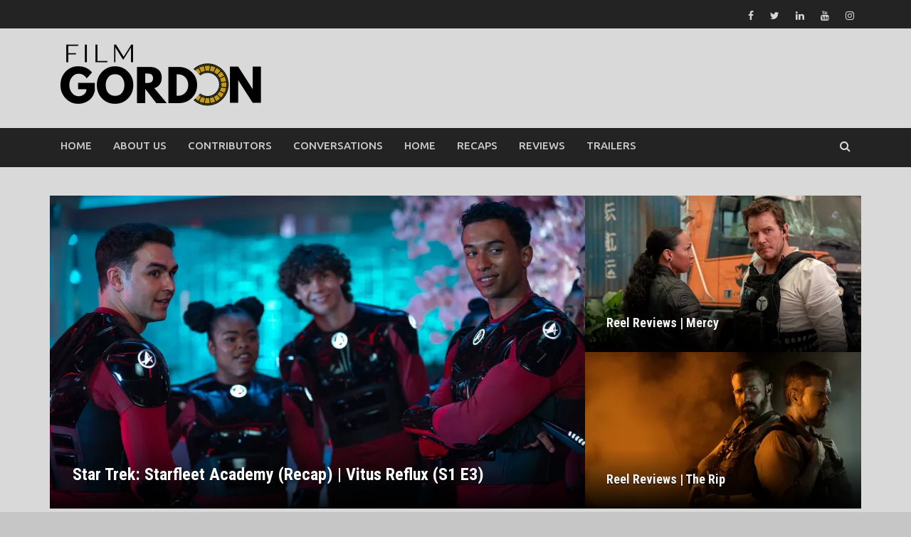

--- FILE ---
content_type: text/html; charset=UTF-8
request_url: https://thefilmgordon.com/page/17/
body_size: 23435
content:
<!DOCTYPE html>
<html lang="en-US" prefix="og: https://ogp.me/ns#">
<head>
<meta charset="UTF-8">
<meta name="viewport" content="width=device-width, initial-scale=1">
<link rel="profile" href="http://gmpg.org/xfn/11">
<link rel="pingback" href="https://thefilmgordon.com/xmlrpc.php">
<style id="jetpack-boost-critical-css">@media all{.wp-block-coblocks-media-card__media{grid-area:media-text-media;-ms-grid-column:1;-ms-grid-row:1;margin:0;position:relative}.wp-block-coblocks-media-card__content{grid-area:media-text-content;-ms-grid-column:2;-ms-grid-row:1;margin-left:-50%;position:relative;word-break:break-word;z-index:1}@media (max-width:599px) and (min-width:600px){.wp-block-coblocks-media-card.is-stacked-on-mobile .wp-block-coblocks-media-card__content{grid-area:media-text-content;-ms-grid-column:2;-ms-grid-row:1;margin-left:-100px}}}@media all{@font-face{font-family:FontAwesome;font-weight:400;font-style:normal}.fa{display:inline-block;font:normal normal normal 14px/1 FontAwesome;font-size:inherit;text-rendering:auto;-webkit-font-smoothing:antialiased;-moz-osx-font-smoothing:grayscale}.fa-twitter:before{content:""}.fa-facebook:before{content:""}.fa-linkedin:before{content:""}.fa-youtube:before{content:""}.fa-instagram:before{content:""}}@media all{html{font-family:sans-serif;-ms-text-size-adjust:100%;-webkit-text-size-adjust:100%}body{margin:0}article,aside,figure,header,main,nav,section{display:block}[hidden]{display:none}a{background:0 0}img{border:0}figure{margin:1em 40px}input{color:inherit;font:inherit;margin:0}input[type=submit]{-webkit-appearance:button}input{line-height:normal}*{-webkit-box-sizing:border-box;-moz-box-sizing:border-box;box-sizing:border-box}:after,:before{-webkit-box-sizing:border-box;-moz-box-sizing:border-box;box-sizing:border-box}html{font-size:10px}body{font-family:"Helvetica Neue",Helvetica,Arial,sans-serif;font-size:14px;line-height:1.42857143;color:#333;background-color:#fff}input{font-family:inherit;font-size:inherit;line-height:inherit}a{color:#428bca;text-decoration:none}figure{margin:0}img{vertical-align:middle}h2,h3{font-family:inherit;font-weight:500;line-height:1.1;color:inherit}h2,h3{margin-top:20px;margin-bottom:10px}h2{font-size:30px}h3{font-size:24px}p{margin:0 0 10px}ul{margin-top:0;margin-bottom:10px}.container{margin-right:auto;margin-left:auto;padding-left:20px;padding-right:20px}@media (min-width:768px){.container{width:760px}}@media (min-width:1000px){.container{width:1000px}}@media (min-width:1200px){.container{width:1180px}}.row{margin-left:-20px;margin-right:-20px}.col-md-4,.col-md-6,.col-md-8,.col-sm-12,.col-sm-6,.col-xs-12{position:relative;min-height:1px;padding-left:20px;padding-right:20px}.col-xs-12{float:left}.col-xs-12{width:100%}@media (min-width:768px){.col-sm-12,.col-sm-6{float:left}.col-sm-12{width:100%}.col-sm-6{width:50%}}@media (min-width:1000px){.col-md-4,.col-md-6,.col-md-8{float:left}.col-md-8{width:66.66666667%}.col-md-6{width:50%}.col-md-4{width:33.33333333%}}.container:after,.container:before,.row:after,.row:before{content:" ";display:table}.container:after,.row:after{clear:both}@-ms-viewport{width:device-width}}@media all{a,body,div,form,h2,h3,html,li,p,span,ul{border:0;font-family:inherit;font-size:100%;font-style:inherit;font-weight:inherit;margin:0;outline:0;padding:0;vertical-align:baseline}html{font-size:62.5%;-webkit-text-size-adjust:100%;-ms-text-size-adjust:100%}*,:after,:before{box-sizing:border-box}body{background:#fff}article,aside,figure,header,main,nav,section{display:block}ul{list-style:none}a img{border:0}body,input{color:#404040;font-family:"Source Sans Pro",sans-serif;font-size:16px;font-size:1.6rem;line-height:1.5}h2,h3{clear:both;font-family:"Roboto Condensed",sans-serif;font-weight:700;margin:1em 0}h2{font-size:20px;font-size:2rem}h3{font-size:18px;font-size:1.8rem}p{margin-bottom:1.5em}i{font-style:italic}ul{margin:0 0 1.5em 3em}ul{list-style:disc}img{height:auto;max-width:100%}figure{margin:0}input{font-size:100%;margin:0;vertical-align:baseline}input[type=submit]{border:none;background:#fa5742;color:#fff;-webkit-appearance:button;font-size:15px;font-size:1.5rem;line-height:1;padding:10px 20px}input[type=text]{color:#666;border:1px solid #eee;background-clip:padding-box;border-radius:3px}input[type=text]{padding:3px}a{color:#4169e1}.main-navigation{clear:both;display:block;float:left;width:100%}.main-navigation ul{list-style:none;margin:0;padding-left:0}.main-navigation li{float:left;position:relative}.main-navigation a{display:block;text-decoration:none}.main-navigation{background:#232323;font-family:Ubuntu,sans-serif;font-size:15px;font-size:1.5rem;font-weight:500;text-transform:uppercase}.main-navigation a{color:#cacaca;line-height:20px;padding:15px 15px}@media (max-width:1000px){.main-navigation{display:none}}.top-nav{background:#232323}@media screen and (max-width:600px){.main-navigation ul{display:none}}.awaken-navigation-container{position:relative}.awaken-search-box-container{display:none}.awaken-search-button-icon{float:right;position:absolute;top:0;right:0;width:30px;height:50px;line-height:50px;color:#ddd}.awaken-search-button-icon:before{content:"";display:inline-block;font-family:FontAwesome}.awaken-search-box-container{background:#fff;border:3px solid #e3e3e3;display:none;padding:5px;position:absolute;right:0;top:50px;width:328px;z-index:999}#awaken-search-form input[type=submit]{border-radius:0;box-shadow:none;background-color:#fa5742;border:none;color:#fff;font-size:14px;font-weight:400;height:40px;line-height:40px;padding:0;text-shadow:none;text-transform:uppercase;width:92px}#awaken-search-form input[type=text]{background:#f1f1f1;border:none;color:#222;float:left;height:40px;margin:0;padding:0 11px;width:220px}#main-nav-button{background:#232323;color:#fff;display:none;line-height:50px;margin:0 0 2px 0;text-align:left;width:100%}@media (max-width:1000px){#main-nav-button{display:inline-block}}#main-nav-button:before{content:"";display:inline-block;font-family:FontAwesome;margin:0 10px}.responsive-mainnav{background:#232323;display:none}.asocial-area{float:right}@media only screen and (max-width:1000px){.asocial-area{float:none;text-align:center}}.asocial-icon{line-height:35px;font-size:14px;font-size:1.4rem;text-align:right}.asocial-icon a{color:#d7d7d7;padding:4px 10px}@media only screen and (max-width:1000px){.asocial-icon{font-size:20px;font-size:2rem;line-height:50px}}.screen-reader-text{clip:rect(1px,1px,1px,1px);position:absolute!important;height:1px;width:1px;overflow:hidden}.site-content:after,.site-content:before,.site-header:after,.site-header:before{content:"";display:table}.site-content:after,.site-header:after{clear:both}.widget{margin:0 0 40px}.main-widget-area a{color:#444}.main-widget-area ul{list-style:none;margin:0}.main-widget-area ul li{margin:.4em 0;padding:0 1.2em}.main-widget-area ul li a{color:#383732}.main-widget-area .widget-title{background:#fa5742;color:#fff;display:inline-block;font-family:Ubuntu,sans-serif;font-size:15px;font-size:1.5rem;font-weight:500;height:32px;line-height:32px;margin:0 0 1px 0;padding:0 1.2em;text-transform:uppercase}.widget-title-container{border-bottom:2px solid #fa5742;margin-bottom:20px}.awaken-featured-container{clear:both;overflow:hidden;margin-bottom:40px}.awaken-featured-slider{float:left;width:65.9649122807%}@media screen and (max-width:766px){.awaken-featured-slider{width:100%}}.awaken-slider-details-container{color:#f5f5f5;position:absolute;bottom:0;left:0;line-height:1.4;margin:0;width:100%;display:inline-block;text-shadow:0 1px 1px #000}.awaken-slider-details-container a{text-decoration:none}.awaken-slider-title{color:#fff;font-family:"Roboto Condensed",sans-serif;font-size:24px;font-size:2.4rem;font-weight:700;line-height:1.5;margin:0;padding:30px 32px;background:linear-gradient(to bottom,rgba(0,0,0,0) 0,rgba(0,0,0,.9) 100%);text-shadow:0 1px 1px #000;position:relative;z-index:2}@media screen and (max-width:766px){.awaken-slider-title{font-size:15px;font-size:1.5rem}}.awaken-slide-holder>.awaken-slide-content{position:absolute;top:0;left:0;right:0;bottom:0}.awaken-featured-posts{float:right;width:34.0350877193%}@media screen and (max-width:766px){.awaken-featured-posts{float:left;width:100%}}.afp{position:relative;width:100%;height:auto;z-index:1}@media screen and (max-width:766px){.afp{width:50%;float:left}}.afp-title{font-family:"Roboto Condensed",sans-serif;font-weight:700;font-size:18px;font-size:1.8rem;position:absolute;bottom:0;left:0;width:100%;background:linear-gradient(to bottom,rgba(0,0,0,0) 0,rgba(0,0,0,.9) 100%);text-shadow:0 1px 1px #000}.afp-title a{color:#f5f5f5;text-decoration:none;line-height:23px;padding:30px;display:block;position:relative;z-index:2}@media screen and (max-width:1000px){.afp-title{font-size:16px;font-size:1.6rem}}@media screen and (max-width:766px){.afp-title{font-size:14px;font-size:1.4rem}}@media screen and (max-width:467px){.afp-title{font-size:12px;font-size:1.2rem}.afp-title a{line-height:1.2;font-weight:400}}.afpi-holder>.afp-content{position:absolute;top:0;left:0;right:0;bottom:0}.afpi-image{padding-top:56.7010309278%;position:relative}.afpi-image img{width:100%;height:100%;-o-object-fit:cover;object-fit:cover;position:absolute;top:0}.afpi-image:before{content:"";position:absolute;top:0;left:0;width:100%;height:100%;box-shadow:inset 0 0 50px rgba(0,0,0,.2);z-index:1}.awaken-slide-image{padding-top:58.5106382979%;position:relative}.awaken-slide-image img{width:100%;height:100%;-o-object-fit:cover;object-fit:cover;position:absolute;top:0}.awaken-slide-image:before{content:"";position:absolute;top:0;left:0;width:100%;height:100%;box-shadow:inset 0 0 50px rgba(0,0,0,.2);z-index:1}.awakenwcsw{position:absolute;top:0;bottom:0;left:0;right:0;z-index:1}.site-brand-container{overflow:hidden;clear:both;display:inline-block;margin-right:20px;float:left}.site-branding{min-height:135px}@media screen and (max-width:768px){.site-branding{min-height:auto;padding:10px 0}}.site-logo{display:inline;float:left}.site-brand-container,.site-logo{max-width:100%}.site-brand-container{margin-right:0}.site-header{margin-bottom:40px}.hentry{margin:0 0 4em}.byline,.updated:not(.published){display:none}.byline{margin:0 15px 0 0}.byline:before{content:"";display:inline-block;font-family:FontAwesome;font-size:12px;font-size:1.2rem;font-weight:400;margin:0 10px 0 0}.posted-on{margin:0 15px 0 0}.posted-on:before{content:"";display:inline-block;font-family:FontAwesome;font-size:12px;font-size:1.2rem;font-weight:400;margin:0 10px 0 0}.comments-link:before{content:"";display:inline-block;font-family:FontAwesome;font-size:12px;font-size:1.2rem;font-weight:400;margin:0 10px 0 0}.genpost-entry-title{font-size:20px;font-size:2rem;font-weight:400;line-height:1.3;margin-bottom:2px;word-wrap:break-word}.genpost-entry-title a{color:#353434;text-decoration:none}.genpost-entry-content{margin:10px 0 30px 0}.genpost-entry-meta{color:#9f9f9f;font-family:"Source Sans Pro",sans-serif;font-size:14px;font-size:1.4rem}.genpost-entry-meta a{color:#9f9f9f;text-decoration:none}.genpost-featured-image{margin-bottom:1em;position:relative}.genpost-featured-image img{width:100%}}@media screen{.awaken-swiper-slide,.awaken-swiper-wrapper{width:100%;height:100%;position:relative}.awaken-swiper{margin-left:auto;margin-right:auto;position:relative;overflow:hidden;list-style:none;padding:0;z-index:1;display:block}.awaken-swiper-wrapper{z-index:1;display:flex;box-sizing:content-box}.awaken-swiper-wrapper{transform:translate3d(0,0,0)}.awaken-swiper-slide{flex-shrink:0;display:block}.awaken-swiper-button-next,.awaken-swiper-button-prev{position:absolute;top:50%;width:40px;height:40px;line-height:40px;margin:-20px 0 0;z-index:10;display:flex;align-items:center;color:rgba(0,0,0,.8);text-shadow:1px 1px 0 rgba(255,255,255,.3);opacity:.8}.awaken-swiper-button-prev{left:30px;right:auto}.awaken-swiper-button-next{right:30px;left:auto;justify-content:right}.awaken-swiper-button-next:after,.awaken-swiper-button-prev:after{font-family:FontAwesome;font-size:44px;text-transform:none!important;letter-spacing:0;font-variant:initial;line-height:1}.awaken-swiper-button-prev:after{content:""}.awaken-swiper-button-next:after{content:""}}</style>	<style>img:is([sizes="auto" i], [sizes^="auto," i]) { contain-intrinsic-size: 3000px 1500px }</style>
	
<!-- Search Engine Optimization by Rank Math - https://rankmath.com/ -->
<title>FilmGordon - Page 17 of 390 - A Year in the Life of a True Film Addict!</title>
<meta name="description" content="A Year in the Life of a True Film Addict!"/>
<meta name="robots" content="index, follow"/>
<link rel="canonical" href="https://thefilmgordon.com/page/17/" />
<link rel="prev" href="https://thefilmgordon.com/page/16/" />
<link rel="next" href="https://thefilmgordon.com/page/18/" />
<meta property="og:locale" content="en_US" />
<meta property="og:type" content="website" />
<meta property="og:title" content="FilmGordon - Page 17 of 390 - A Year in the Life of a True Film Addict!" />
<meta property="og:description" content="A Year in the Life of a True Film Addict!" />
<meta property="og:url" content="https://thefilmgordon.com/page/17/" />
<meta property="og:site_name" content="FilmGordon" />
<meta property="og:image" content="https://i0.wp.com/thefilmgordon.com/wp-content/uploads/2025/06/cropped-Copy-of-Red-Bold-Modern-Movie-Production-Company-Animated-Logo-1-1.png" />
<meta property="og:image:secure_url" content="https://i0.wp.com/thefilmgordon.com/wp-content/uploads/2025/06/cropped-Copy-of-Red-Bold-Modern-Movie-Production-Company-Animated-Logo-1-1.png" />
<meta property="og:image:width" content="512" />
<meta property="og:image:height" content="512" />
<meta property="og:image:alt" content="Logo featuring &#039;FILM GORDON&#039; with a stylized film reel in the &#039;O&#039;." />
<meta property="og:image:type" content="image/png" />
<meta name="twitter:card" content="summary_large_image" />
<meta name="twitter:title" content="FilmGordon - Page 17 of 390 - A Year in the Life of a True Film Addict!" />
<meta name="twitter:description" content="A Year in the Life of a True Film Addict!" />
<meta name="twitter:image" content="https://i0.wp.com/thefilmgordon.com/wp-content/uploads/2025/06/cropped-Copy-of-Red-Bold-Modern-Movie-Production-Company-Animated-Logo-1-1.png" />
<script type="application/ld+json" class="rank-math-schema">{"@context":"https://schema.org","@graph":[{"@type":"Organization","@id":"https://thefilmgordon.com/#organization","name":"FilmGordon Media Group","url":"https://thefilmgordon.com","logo":{"@type":"ImageObject","@id":"https://thefilmgordon.com/#logo","url":"https://thefilmgordon.com/wp-content/uploads/2025/06/cropped-Copy-of-Red-Bold-Modern-Movie-Production-Company-Animated-Logo-1-1.png","contentUrl":"https://thefilmgordon.com/wp-content/uploads/2025/06/cropped-Copy-of-Red-Bold-Modern-Movie-Production-Company-Animated-Logo-1-1.png","caption":"FilmGordon","inLanguage":"en-US","width":"512","height":"512"}},{"@type":"WebSite","@id":"https://thefilmgordon.com/#website","url":"https://thefilmgordon.com","name":"FilmGordon","alternateName":"TheFilmGordon.com","publisher":{"@id":"https://thefilmgordon.com/#organization"},"inLanguage":"en-US"},{"@type":"CollectionPage","@id":"https://thefilmgordon.com/page/17/#webpage","url":"https://thefilmgordon.com/page/17/","name":"FilmGordon - Page 17 of 390 - A Year in the Life of a True Film Addict!","about":{"@id":"https://thefilmgordon.com/#organization"},"isPartOf":{"@id":"https://thefilmgordon.com/#website"},"inLanguage":"en-US"}]}</script>
<!-- /Rank Math WordPress SEO plugin -->

<link rel='dns-prefetch' href='//stats.wp.com' />
<link rel='dns-prefetch' href='//fonts.googleapis.com' />
<link rel='preconnect' href='//i0.wp.com' />
<link rel='preconnect' href='//c0.wp.com' />
<link rel="alternate" type="application/rss+xml" title="FilmGordon &raquo; Feed" href="https://thefilmgordon.com/feed/" />
<link rel="alternate" type="application/rss+xml" title="FilmGordon &raquo; Comments Feed" href="https://thefilmgordon.com/comments/feed/" />

<script>
var MP3jPLAYLISTS = [];
var MP3jPLAYERS = [];
</script>
<script type="text/javascript">
/* <![CDATA[ */
window._wpemojiSettings = {"baseUrl":"https:\/\/s.w.org\/images\/core\/emoji\/16.0.1\/72x72\/","ext":".png","svgUrl":"https:\/\/s.w.org\/images\/core\/emoji\/16.0.1\/svg\/","svgExt":".svg","source":{"concatemoji":"https:\/\/thefilmgordon.com\/wp-includes\/js\/wp-emoji-release.min.js?ver=6.8.3"}};
/*! This file is auto-generated */
!function(s,n){var o,i,e;function c(e){try{var t={supportTests:e,timestamp:(new Date).valueOf()};sessionStorage.setItem(o,JSON.stringify(t))}catch(e){}}function p(e,t,n){e.clearRect(0,0,e.canvas.width,e.canvas.height),e.fillText(t,0,0);var t=new Uint32Array(e.getImageData(0,0,e.canvas.width,e.canvas.height).data),a=(e.clearRect(0,0,e.canvas.width,e.canvas.height),e.fillText(n,0,0),new Uint32Array(e.getImageData(0,0,e.canvas.width,e.canvas.height).data));return t.every(function(e,t){return e===a[t]})}function u(e,t){e.clearRect(0,0,e.canvas.width,e.canvas.height),e.fillText(t,0,0);for(var n=e.getImageData(16,16,1,1),a=0;a<n.data.length;a++)if(0!==n.data[a])return!1;return!0}function f(e,t,n,a){switch(t){case"flag":return n(e,"\ud83c\udff3\ufe0f\u200d\u26a7\ufe0f","\ud83c\udff3\ufe0f\u200b\u26a7\ufe0f")?!1:!n(e,"\ud83c\udde8\ud83c\uddf6","\ud83c\udde8\u200b\ud83c\uddf6")&&!n(e,"\ud83c\udff4\udb40\udc67\udb40\udc62\udb40\udc65\udb40\udc6e\udb40\udc67\udb40\udc7f","\ud83c\udff4\u200b\udb40\udc67\u200b\udb40\udc62\u200b\udb40\udc65\u200b\udb40\udc6e\u200b\udb40\udc67\u200b\udb40\udc7f");case"emoji":return!a(e,"\ud83e\udedf")}return!1}function g(e,t,n,a){var r="undefined"!=typeof WorkerGlobalScope&&self instanceof WorkerGlobalScope?new OffscreenCanvas(300,150):s.createElement("canvas"),o=r.getContext("2d",{willReadFrequently:!0}),i=(o.textBaseline="top",o.font="600 32px Arial",{});return e.forEach(function(e){i[e]=t(o,e,n,a)}),i}function t(e){var t=s.createElement("script");t.src=e,t.defer=!0,s.head.appendChild(t)}"undefined"!=typeof Promise&&(o="wpEmojiSettingsSupports",i=["flag","emoji"],n.supports={everything:!0,everythingExceptFlag:!0},e=new Promise(function(e){s.addEventListener("DOMContentLoaded",e,{once:!0})}),new Promise(function(t){var n=function(){try{var e=JSON.parse(sessionStorage.getItem(o));if("object"==typeof e&&"number"==typeof e.timestamp&&(new Date).valueOf()<e.timestamp+604800&&"object"==typeof e.supportTests)return e.supportTests}catch(e){}return null}();if(!n){if("undefined"!=typeof Worker&&"undefined"!=typeof OffscreenCanvas&&"undefined"!=typeof URL&&URL.createObjectURL&&"undefined"!=typeof Blob)try{var e="postMessage("+g.toString()+"("+[JSON.stringify(i),f.toString(),p.toString(),u.toString()].join(",")+"));",a=new Blob([e],{type:"text/javascript"}),r=new Worker(URL.createObjectURL(a),{name:"wpTestEmojiSupports"});return void(r.onmessage=function(e){c(n=e.data),r.terminate(),t(n)})}catch(e){}c(n=g(i,f,p,u))}t(n)}).then(function(e){for(var t in e)n.supports[t]=e[t],n.supports.everything=n.supports.everything&&n.supports[t],"flag"!==t&&(n.supports.everythingExceptFlag=n.supports.everythingExceptFlag&&n.supports[t]);n.supports.everythingExceptFlag=n.supports.everythingExceptFlag&&!n.supports.flag,n.DOMReady=!1,n.readyCallback=function(){n.DOMReady=!0}}).then(function(){return e}).then(function(){var e;n.supports.everything||(n.readyCallback(),(e=n.source||{}).concatemoji?t(e.concatemoji):e.wpemoji&&e.twemoji&&(t(e.twemoji),t(e.wpemoji)))}))}((window,document),window._wpemojiSettings);
/* ]]> */
</script>
<noscript><link rel='stylesheet' id='scap.flashblock-css' href='https://thefilmgordon.com/wp-content/plugins/compact-wp-audio-player/css/flashblock.css?ver=6.8.3' type='text/css' media='all' />
</noscript><link data-media="all" onload="this.media=this.dataset.media; delete this.dataset.media; this.removeAttribute( &#039;onload&#039; );" rel='stylesheet' id='scap.flashblock-css' href='https://thefilmgordon.com/wp-content/plugins/compact-wp-audio-player/css/flashblock.css?ver=6.8.3' type='text/css' media="not all" />
<noscript><link rel='stylesheet' id='scap.player-css' href='https://thefilmgordon.com/wp-content/plugins/compact-wp-audio-player/css/player.css?ver=6.8.3' type='text/css' media='all' />
</noscript><link data-media="all" onload="this.media=this.dataset.media; delete this.dataset.media; this.removeAttribute( &#039;onload&#039; );" rel='stylesheet' id='scap.player-css' href='https://thefilmgordon.com/wp-content/plugins/compact-wp-audio-player/css/player.css?ver=6.8.3' type='text/css' media="not all" />
<style id='wp-emoji-styles-inline-css' type='text/css'>

	img.wp-smiley, img.emoji {
		display: inline !important;
		border: none !important;
		box-shadow: none !important;
		height: 1em !important;
		width: 1em !important;
		margin: 0 0.07em !important;
		vertical-align: -0.1em !important;
		background: none !important;
		padding: 0 !important;
	}
</style>
<noscript><link rel='stylesheet' id='wp-block-library-css' href='https://c0.wp.com/c/6.8.3/wp-includes/css/dist/block-library/style.min.css' type='text/css' media='all' />
</noscript><link data-media="all" onload="this.media=this.dataset.media; delete this.dataset.media; this.removeAttribute( &#039;onload&#039; );" rel='stylesheet' id='wp-block-library-css' href='https://c0.wp.com/c/6.8.3/wp-includes/css/dist/block-library/style.min.css' type='text/css' media="not all" />
<style id='wp-block-library-theme-inline-css' type='text/css'>
.wp-block-audio :where(figcaption){color:#555;font-size:13px;text-align:center}.is-dark-theme .wp-block-audio :where(figcaption){color:#ffffffa6}.wp-block-audio{margin:0 0 1em}.wp-block-code{border:1px solid #ccc;border-radius:4px;font-family:Menlo,Consolas,monaco,monospace;padding:.8em 1em}.wp-block-embed :where(figcaption){color:#555;font-size:13px;text-align:center}.is-dark-theme .wp-block-embed :where(figcaption){color:#ffffffa6}.wp-block-embed{margin:0 0 1em}.blocks-gallery-caption{color:#555;font-size:13px;text-align:center}.is-dark-theme .blocks-gallery-caption{color:#ffffffa6}:root :where(.wp-block-image figcaption){color:#555;font-size:13px;text-align:center}.is-dark-theme :root :where(.wp-block-image figcaption){color:#ffffffa6}.wp-block-image{margin:0 0 1em}.wp-block-pullquote{border-bottom:4px solid;border-top:4px solid;color:currentColor;margin-bottom:1.75em}.wp-block-pullquote cite,.wp-block-pullquote footer,.wp-block-pullquote__citation{color:currentColor;font-size:.8125em;font-style:normal;text-transform:uppercase}.wp-block-quote{border-left:.25em solid;margin:0 0 1.75em;padding-left:1em}.wp-block-quote cite,.wp-block-quote footer{color:currentColor;font-size:.8125em;font-style:normal;position:relative}.wp-block-quote:where(.has-text-align-right){border-left:none;border-right:.25em solid;padding-left:0;padding-right:1em}.wp-block-quote:where(.has-text-align-center){border:none;padding-left:0}.wp-block-quote.is-large,.wp-block-quote.is-style-large,.wp-block-quote:where(.is-style-plain){border:none}.wp-block-search .wp-block-search__label{font-weight:700}.wp-block-search__button{border:1px solid #ccc;padding:.375em .625em}:where(.wp-block-group.has-background){padding:1.25em 2.375em}.wp-block-separator.has-css-opacity{opacity:.4}.wp-block-separator{border:none;border-bottom:2px solid;margin-left:auto;margin-right:auto}.wp-block-separator.has-alpha-channel-opacity{opacity:1}.wp-block-separator:not(.is-style-wide):not(.is-style-dots){width:100px}.wp-block-separator.has-background:not(.is-style-dots){border-bottom:none;height:1px}.wp-block-separator.has-background:not(.is-style-wide):not(.is-style-dots){height:2px}.wp-block-table{margin:0 0 1em}.wp-block-table td,.wp-block-table th{word-break:normal}.wp-block-table :where(figcaption){color:#555;font-size:13px;text-align:center}.is-dark-theme .wp-block-table :where(figcaption){color:#ffffffa6}.wp-block-video :where(figcaption){color:#555;font-size:13px;text-align:center}.is-dark-theme .wp-block-video :where(figcaption){color:#ffffffa6}.wp-block-video{margin:0 0 1em}:root :where(.wp-block-template-part.has-background){margin-bottom:0;margin-top:0;padding:1.25em 2.375em}
</style>
<style id='classic-theme-styles-inline-css' type='text/css'>
/*! This file is auto-generated */
.wp-block-button__link{color:#fff;background-color:#32373c;border-radius:9999px;box-shadow:none;text-decoration:none;padding:calc(.667em + 2px) calc(1.333em + 2px);font-size:1.125em}.wp-block-file__button{background:#32373c;color:#fff;text-decoration:none}
</style>
<noscript><link rel='stylesheet' id='mediaelement-css' href='https://c0.wp.com/c/6.8.3/wp-includes/js/mediaelement/mediaelementplayer-legacy.min.css' type='text/css' media='all' />
</noscript><link data-media="all" onload="this.media=this.dataset.media; delete this.dataset.media; this.removeAttribute( &#039;onload&#039; );" rel='stylesheet' id='mediaelement-css' href='https://c0.wp.com/c/6.8.3/wp-includes/js/mediaelement/mediaelementplayer-legacy.min.css' type='text/css' media="not all" />
<noscript><link rel='stylesheet' id='wp-mediaelement-css' href='https://c0.wp.com/c/6.8.3/wp-includes/js/mediaelement/wp-mediaelement.min.css' type='text/css' media='all' />
</noscript><link data-media="all" onload="this.media=this.dataset.media; delete this.dataset.media; this.removeAttribute( &#039;onload&#039; );" rel='stylesheet' id='wp-mediaelement-css' href='https://c0.wp.com/c/6.8.3/wp-includes/js/mediaelement/wp-mediaelement.min.css' type='text/css' media="not all" />
<style id='jetpack-sharing-buttons-style-inline-css' type='text/css'>
.jetpack-sharing-buttons__services-list{display:flex;flex-direction:row;flex-wrap:wrap;gap:0;list-style-type:none;margin:5px;padding:0}.jetpack-sharing-buttons__services-list.has-small-icon-size{font-size:12px}.jetpack-sharing-buttons__services-list.has-normal-icon-size{font-size:16px}.jetpack-sharing-buttons__services-list.has-large-icon-size{font-size:24px}.jetpack-sharing-buttons__services-list.has-huge-icon-size{font-size:36px}@media print{.jetpack-sharing-buttons__services-list{display:none!important}}.editor-styles-wrapper .wp-block-jetpack-sharing-buttons{gap:0;padding-inline-start:0}ul.jetpack-sharing-buttons__services-list.has-background{padding:1.25em 2.375em}
</style>
<noscript><link rel='stylesheet' id='coblocks-frontend-css' href='https://thefilmgordon.com/wp-content/plugins/coblocks/dist/style-coblocks-1.css?ver=3.1.16' type='text/css' media='all' />
</noscript><link data-media="all" onload="this.media=this.dataset.media; delete this.dataset.media; this.removeAttribute( &#039;onload&#039; );" rel='stylesheet' id='coblocks-frontend-css' href='https://thefilmgordon.com/wp-content/plugins/coblocks/dist/style-coblocks-1.css?ver=3.1.16' type='text/css' media="not all" />
<noscript><link rel='stylesheet' id='coblocks-extensions-css' href='https://thefilmgordon.com/wp-content/plugins/coblocks/dist/style-coblocks-extensions.css?ver=3.1.16' type='text/css' media='all' />
</noscript><link data-media="all" onload="this.media=this.dataset.media; delete this.dataset.media; this.removeAttribute( &#039;onload&#039; );" rel='stylesheet' id='coblocks-extensions-css' href='https://thefilmgordon.com/wp-content/plugins/coblocks/dist/style-coblocks-extensions.css?ver=3.1.16' type='text/css' media="not all" />
<noscript><link rel='stylesheet' id='coblocks-animation-css' href='https://thefilmgordon.com/wp-content/plugins/coblocks/dist/style-coblocks-animation.css?ver=2677611078ee87eb3b1c' type='text/css' media='all' />
</noscript><link data-media="all" onload="this.media=this.dataset.media; delete this.dataset.media; this.removeAttribute( &#039;onload&#039; );" rel='stylesheet' id='coblocks-animation-css' href='https://thefilmgordon.com/wp-content/plugins/coblocks/dist/style-coblocks-animation.css?ver=2677611078ee87eb3b1c' type='text/css' media="not all" />
<noscript><link rel='stylesheet' id='awaken-block-editor-style-css' href='https://thefilmgordon.com/wp-content/themes/awaken-pro/css/editor-blocks.css?ver=6.8.3' type='text/css' media='all' />
</noscript><link data-media="all" onload="this.media=this.dataset.media; delete this.dataset.media; this.removeAttribute( &#039;onload&#039; );" rel='stylesheet' id='awaken-block-editor-style-css' href='https://thefilmgordon.com/wp-content/themes/awaken-pro/css/editor-blocks.css?ver=6.8.3' type='text/css' media="not all" />
<style id='global-styles-inline-css' type='text/css'>
:root{--wp--preset--aspect-ratio--square: 1;--wp--preset--aspect-ratio--4-3: 4/3;--wp--preset--aspect-ratio--3-4: 3/4;--wp--preset--aspect-ratio--3-2: 3/2;--wp--preset--aspect-ratio--2-3: 2/3;--wp--preset--aspect-ratio--16-9: 16/9;--wp--preset--aspect-ratio--9-16: 9/16;--wp--preset--color--black: #000000;--wp--preset--color--cyan-bluish-gray: #abb8c3;--wp--preset--color--white: #ffffff;--wp--preset--color--pale-pink: #f78da7;--wp--preset--color--vivid-red: #cf2e2e;--wp--preset--color--luminous-vivid-orange: #ff6900;--wp--preset--color--luminous-vivid-amber: #fcb900;--wp--preset--color--light-green-cyan: #7bdcb5;--wp--preset--color--vivid-green-cyan: #00d084;--wp--preset--color--pale-cyan-blue: #8ed1fc;--wp--preset--color--vivid-cyan-blue: #0693e3;--wp--preset--color--vivid-purple: #9b51e0;--wp--preset--gradient--vivid-cyan-blue-to-vivid-purple: linear-gradient(135deg,rgba(6,147,227,1) 0%,rgb(155,81,224) 100%);--wp--preset--gradient--light-green-cyan-to-vivid-green-cyan: linear-gradient(135deg,rgb(122,220,180) 0%,rgb(0,208,130) 100%);--wp--preset--gradient--luminous-vivid-amber-to-luminous-vivid-orange: linear-gradient(135deg,rgba(252,185,0,1) 0%,rgba(255,105,0,1) 100%);--wp--preset--gradient--luminous-vivid-orange-to-vivid-red: linear-gradient(135deg,rgba(255,105,0,1) 0%,rgb(207,46,46) 100%);--wp--preset--gradient--very-light-gray-to-cyan-bluish-gray: linear-gradient(135deg,rgb(238,238,238) 0%,rgb(169,184,195) 100%);--wp--preset--gradient--cool-to-warm-spectrum: linear-gradient(135deg,rgb(74,234,220) 0%,rgb(151,120,209) 20%,rgb(207,42,186) 40%,rgb(238,44,130) 60%,rgb(251,105,98) 80%,rgb(254,248,76) 100%);--wp--preset--gradient--blush-light-purple: linear-gradient(135deg,rgb(255,206,236) 0%,rgb(152,150,240) 100%);--wp--preset--gradient--blush-bordeaux: linear-gradient(135deg,rgb(254,205,165) 0%,rgb(254,45,45) 50%,rgb(107,0,62) 100%);--wp--preset--gradient--luminous-dusk: linear-gradient(135deg,rgb(255,203,112) 0%,rgb(199,81,192) 50%,rgb(65,88,208) 100%);--wp--preset--gradient--pale-ocean: linear-gradient(135deg,rgb(255,245,203) 0%,rgb(182,227,212) 50%,rgb(51,167,181) 100%);--wp--preset--gradient--electric-grass: linear-gradient(135deg,rgb(202,248,128) 0%,rgb(113,206,126) 100%);--wp--preset--gradient--midnight: linear-gradient(135deg,rgb(2,3,129) 0%,rgb(40,116,252) 100%);--wp--preset--font-size--small: 13px;--wp--preset--font-size--medium: 20px;--wp--preset--font-size--large: 36px;--wp--preset--font-size--x-large: 42px;--wp--preset--spacing--20: 0.44rem;--wp--preset--spacing--30: 0.67rem;--wp--preset--spacing--40: 1rem;--wp--preset--spacing--50: 1.5rem;--wp--preset--spacing--60: 2.25rem;--wp--preset--spacing--70: 3.38rem;--wp--preset--spacing--80: 5.06rem;--wp--preset--shadow--natural: 6px 6px 9px rgba(0, 0, 0, 0.2);--wp--preset--shadow--deep: 12px 12px 50px rgba(0, 0, 0, 0.4);--wp--preset--shadow--sharp: 6px 6px 0px rgba(0, 0, 0, 0.2);--wp--preset--shadow--outlined: 6px 6px 0px -3px rgba(255, 255, 255, 1), 6px 6px rgba(0, 0, 0, 1);--wp--preset--shadow--crisp: 6px 6px 0px rgba(0, 0, 0, 1);}:where(.is-layout-flex){gap: 0.5em;}:where(.is-layout-grid){gap: 0.5em;}body .is-layout-flex{display: flex;}.is-layout-flex{flex-wrap: wrap;align-items: center;}.is-layout-flex > :is(*, div){margin: 0;}body .is-layout-grid{display: grid;}.is-layout-grid > :is(*, div){margin: 0;}:where(.wp-block-columns.is-layout-flex){gap: 2em;}:where(.wp-block-columns.is-layout-grid){gap: 2em;}:where(.wp-block-post-template.is-layout-flex){gap: 1.25em;}:where(.wp-block-post-template.is-layout-grid){gap: 1.25em;}.has-black-color{color: var(--wp--preset--color--black) !important;}.has-cyan-bluish-gray-color{color: var(--wp--preset--color--cyan-bluish-gray) !important;}.has-white-color{color: var(--wp--preset--color--white) !important;}.has-pale-pink-color{color: var(--wp--preset--color--pale-pink) !important;}.has-vivid-red-color{color: var(--wp--preset--color--vivid-red) !important;}.has-luminous-vivid-orange-color{color: var(--wp--preset--color--luminous-vivid-orange) !important;}.has-luminous-vivid-amber-color{color: var(--wp--preset--color--luminous-vivid-amber) !important;}.has-light-green-cyan-color{color: var(--wp--preset--color--light-green-cyan) !important;}.has-vivid-green-cyan-color{color: var(--wp--preset--color--vivid-green-cyan) !important;}.has-pale-cyan-blue-color{color: var(--wp--preset--color--pale-cyan-blue) !important;}.has-vivid-cyan-blue-color{color: var(--wp--preset--color--vivid-cyan-blue) !important;}.has-vivid-purple-color{color: var(--wp--preset--color--vivid-purple) !important;}.has-black-background-color{background-color: var(--wp--preset--color--black) !important;}.has-cyan-bluish-gray-background-color{background-color: var(--wp--preset--color--cyan-bluish-gray) !important;}.has-white-background-color{background-color: var(--wp--preset--color--white) !important;}.has-pale-pink-background-color{background-color: var(--wp--preset--color--pale-pink) !important;}.has-vivid-red-background-color{background-color: var(--wp--preset--color--vivid-red) !important;}.has-luminous-vivid-orange-background-color{background-color: var(--wp--preset--color--luminous-vivid-orange) !important;}.has-luminous-vivid-amber-background-color{background-color: var(--wp--preset--color--luminous-vivid-amber) !important;}.has-light-green-cyan-background-color{background-color: var(--wp--preset--color--light-green-cyan) !important;}.has-vivid-green-cyan-background-color{background-color: var(--wp--preset--color--vivid-green-cyan) !important;}.has-pale-cyan-blue-background-color{background-color: var(--wp--preset--color--pale-cyan-blue) !important;}.has-vivid-cyan-blue-background-color{background-color: var(--wp--preset--color--vivid-cyan-blue) !important;}.has-vivid-purple-background-color{background-color: var(--wp--preset--color--vivid-purple) !important;}.has-black-border-color{border-color: var(--wp--preset--color--black) !important;}.has-cyan-bluish-gray-border-color{border-color: var(--wp--preset--color--cyan-bluish-gray) !important;}.has-white-border-color{border-color: var(--wp--preset--color--white) !important;}.has-pale-pink-border-color{border-color: var(--wp--preset--color--pale-pink) !important;}.has-vivid-red-border-color{border-color: var(--wp--preset--color--vivid-red) !important;}.has-luminous-vivid-orange-border-color{border-color: var(--wp--preset--color--luminous-vivid-orange) !important;}.has-luminous-vivid-amber-border-color{border-color: var(--wp--preset--color--luminous-vivid-amber) !important;}.has-light-green-cyan-border-color{border-color: var(--wp--preset--color--light-green-cyan) !important;}.has-vivid-green-cyan-border-color{border-color: var(--wp--preset--color--vivid-green-cyan) !important;}.has-pale-cyan-blue-border-color{border-color: var(--wp--preset--color--pale-cyan-blue) !important;}.has-vivid-cyan-blue-border-color{border-color: var(--wp--preset--color--vivid-cyan-blue) !important;}.has-vivid-purple-border-color{border-color: var(--wp--preset--color--vivid-purple) !important;}.has-vivid-cyan-blue-to-vivid-purple-gradient-background{background: var(--wp--preset--gradient--vivid-cyan-blue-to-vivid-purple) !important;}.has-light-green-cyan-to-vivid-green-cyan-gradient-background{background: var(--wp--preset--gradient--light-green-cyan-to-vivid-green-cyan) !important;}.has-luminous-vivid-amber-to-luminous-vivid-orange-gradient-background{background: var(--wp--preset--gradient--luminous-vivid-amber-to-luminous-vivid-orange) !important;}.has-luminous-vivid-orange-to-vivid-red-gradient-background{background: var(--wp--preset--gradient--luminous-vivid-orange-to-vivid-red) !important;}.has-very-light-gray-to-cyan-bluish-gray-gradient-background{background: var(--wp--preset--gradient--very-light-gray-to-cyan-bluish-gray) !important;}.has-cool-to-warm-spectrum-gradient-background{background: var(--wp--preset--gradient--cool-to-warm-spectrum) !important;}.has-blush-light-purple-gradient-background{background: var(--wp--preset--gradient--blush-light-purple) !important;}.has-blush-bordeaux-gradient-background{background: var(--wp--preset--gradient--blush-bordeaux) !important;}.has-luminous-dusk-gradient-background{background: var(--wp--preset--gradient--luminous-dusk) !important;}.has-pale-ocean-gradient-background{background: var(--wp--preset--gradient--pale-ocean) !important;}.has-electric-grass-gradient-background{background: var(--wp--preset--gradient--electric-grass) !important;}.has-midnight-gradient-background{background: var(--wp--preset--gradient--midnight) !important;}.has-small-font-size{font-size: var(--wp--preset--font-size--small) !important;}.has-medium-font-size{font-size: var(--wp--preset--font-size--medium) !important;}.has-large-font-size{font-size: var(--wp--preset--font-size--large) !important;}.has-x-large-font-size{font-size: var(--wp--preset--font-size--x-large) !important;}
:where(.wp-block-post-template.is-layout-flex){gap: 1.25em;}:where(.wp-block-post-template.is-layout-grid){gap: 1.25em;}
:where(.wp-block-columns.is-layout-flex){gap: 2em;}:where(.wp-block-columns.is-layout-grid){gap: 2em;}
:root :where(.wp-block-pullquote){font-size: 1.5em;line-height: 1.6;}
</style>
<noscript><link rel='stylesheet' id='adsns_css-css' href='https://thefilmgordon.com/wp-content/plugins/adsense-plugin/css/adsns.css?ver=1.50' type='text/css' media='all' />
</noscript><link data-media="all" onload="this.media=this.dataset.media; delete this.dataset.media; this.removeAttribute( &#039;onload&#039; );" rel='stylesheet' id='adsns_css-css' href='https://thefilmgordon.com/wp-content/plugins/adsense-plugin/css/adsns.css?ver=1.50' type='text/css' media="not all" />
<noscript><link rel='stylesheet' id='playerzbr-script-css' href='https://thefilmgordon.com/wp-content/plugins/playerzbr/css/playerzbr.css?ver=6.8.3' type='text/css' media='all' />
</noscript><link data-media="all" onload="this.media=this.dataset.media; delete this.dataset.media; this.removeAttribute( &#039;onload&#039; );" rel='stylesheet' id='playerzbr-script-css' href='https://thefilmgordon.com/wp-content/plugins/playerzbr/css/playerzbr.css?ver=6.8.3' type='text/css' media="not all" />
<noscript><link rel='stylesheet' id='wp-components-css' href='https://c0.wp.com/c/6.8.3/wp-includes/css/dist/components/style.min.css' type='text/css' media='all' />
</noscript><link data-media="all" onload="this.media=this.dataset.media; delete this.dataset.media; this.removeAttribute( &#039;onload&#039; );" rel='stylesheet' id='wp-components-css' href='https://c0.wp.com/c/6.8.3/wp-includes/css/dist/components/style.min.css' type='text/css' media="not all" />
<noscript><link rel='stylesheet' id='godaddy-styles-css' href='https://thefilmgordon.com/wp-content/mu-plugins/vendor/wpex/godaddy-launch/includes/Dependencies/GoDaddy/Styles/build/latest.css?ver=2.0.2' type='text/css' media='all' />
</noscript><link data-media="all" onload="this.media=this.dataset.media; delete this.dataset.media; this.removeAttribute( &#039;onload&#039; );" rel='stylesheet' id='godaddy-styles-css' href='https://thefilmgordon.com/wp-content/mu-plugins/vendor/wpex/godaddy-launch/includes/Dependencies/GoDaddy/Styles/build/latest.css?ver=2.0.2' type='text/css' media="not all" />
<noscript><link rel='stylesheet' id='awaken-font-awesome-css' href='https://thefilmgordon.com/wp-content/themes/awaken-pro/css/font-awesome.min.css?ver=4.7' type='text/css' media='all' />
</noscript><link data-media="all" onload="this.media=this.dataset.media; delete this.dataset.media; this.removeAttribute( &#039;onload&#039; );" rel='stylesheet' id='awaken-font-awesome-css' href='https://thefilmgordon.com/wp-content/themes/awaken-pro/css/font-awesome.min.css?ver=4.7' type='text/css' media="not all" />
<noscript><link rel='stylesheet' id='bootstrap.css-css' href='https://thefilmgordon.com/wp-content/themes/awaken-pro/css/bootstrap.min.css?ver=all' type='text/css' media='all' />
</noscript><link data-media="all" onload="this.media=this.dataset.media; delete this.dataset.media; this.removeAttribute( &#039;onload&#039; );" rel='stylesheet' id='bootstrap.css-css' href='https://thefilmgordon.com/wp-content/themes/awaken-pro/css/bootstrap.min.css?ver=all' type='text/css' media="not all" />
<noscript><link rel='stylesheet' id='awaken-style-css' href='https://thefilmgordon.com/wp-content/themes/awaken-pro/style.css?ver=2.4.1' type='text/css' media='all' />
</noscript><link data-media="all" onload="this.media=this.dataset.media; delete this.dataset.media; this.removeAttribute( &#039;onload&#039; );" rel='stylesheet' id='awaken-style-css' href='https://thefilmgordon.com/wp-content/themes/awaken-pro/style.css?ver=2.4.1' type='text/css' media="not all" />
<noscript><link rel='stylesheet' id='awaken-swiper-css' href='https://thefilmgordon.com/wp-content/themes/awaken-pro/css/swiper-bundle.min.css?ver=11.1.0' type='text/css' media='screen' />
</noscript><link data-media="screen" onload="this.media=this.dataset.media; delete this.dataset.media; this.removeAttribute( &#039;onload&#039; );" rel='stylesheet' id='awaken-swiper-css' href='https://thefilmgordon.com/wp-content/themes/awaken-pro/css/swiper-bundle.min.css?ver=11.1.0' type='text/css' media="not all" />
<noscript><link rel='stylesheet' id='owl-carousel-css' href='https://thefilmgordon.com/wp-content/themes/awaken-pro/css/owl.carousel.css?ver=6.8.3' type='text/css' media='screen' />
</noscript><link data-media="screen" onload="this.media=this.dataset.media; delete this.dataset.media; this.removeAttribute( &#039;onload&#039; );" rel='stylesheet' id='owl-carousel-css' href='https://thefilmgordon.com/wp-content/themes/awaken-pro/css/owl.carousel.css?ver=6.8.3' type='text/css' media="not all" />
<noscript><link rel='stylesheet' id='awaken-pro-fonts-css' href='https://fonts.googleapis.com/css?family=Ubuntu%3Aregular%2Citalic%2C700%2C500|Roboto+Condensed%3Aregular%2Citalic%2C700|Source+Sans+Pro%3Aregular%2Citalic%2C700%26subset%3Dlatin%2Clatin' type='text/css' media='screen' />
</noscript><link data-media="screen" onload="this.media=this.dataset.media; delete this.dataset.media; this.removeAttribute( &#039;onload&#039; );" rel='stylesheet' id='awaken-pro-fonts-css' href='https://fonts.googleapis.com/css?family=Ubuntu%3Aregular%2Citalic%2C700%2C500|Roboto+Condensed%3Aregular%2Citalic%2C700|Source+Sans+Pro%3Aregular%2Citalic%2C700%26subset%3Dlatin%2Clatin' type='text/css' media="not all" />
<style id='jetpack_facebook_likebox-inline-css' type='text/css'>
.widget_facebook_likebox {
	overflow: hidden;
}

</style>
<noscript><link rel='stylesheet' id='__EPYT__style-css' href='https://thefilmgordon.com/wp-content/plugins/youtube-embed-plus/styles/ytprefs.min.css?ver=14.2.4' type='text/css' media='all' />
</noscript><link data-media="all" onload="this.media=this.dataset.media; delete this.dataset.media; this.removeAttribute( &#039;onload&#039; );" rel='stylesheet' id='__EPYT__style-css' href='https://thefilmgordon.com/wp-content/plugins/youtube-embed-plus/styles/ytprefs.min.css?ver=14.2.4' type='text/css' media="not all" />
<style id='__EPYT__style-inline-css' type='text/css'>

                .epyt-gallery-thumb {
                        width: 33.333%;
                }
                
</style>
<noscript><link rel='stylesheet' id='sharedaddy-css' href='https://c0.wp.com/p/jetpack/15.4/modules/sharedaddy/sharing.css' type='text/css' media='all' />
</noscript><link data-media="all" onload="this.media=this.dataset.media; delete this.dataset.media; this.removeAttribute( &#039;onload&#039; );" rel='stylesheet' id='sharedaddy-css' href='https://c0.wp.com/p/jetpack/15.4/modules/sharedaddy/sharing.css' type='text/css' media="not all" />
<noscript><link rel='stylesheet' id='social-logos-css' href='https://c0.wp.com/p/jetpack/15.4/_inc/social-logos/social-logos.min.css' type='text/css' media='all' />
</noscript><link data-media="all" onload="this.media=this.dataset.media; delete this.dataset.media; this.removeAttribute( &#039;onload&#039; );" rel='stylesheet' id='social-logos-css' href='https://c0.wp.com/p/jetpack/15.4/_inc/social-logos/social-logos.min.css' type='text/css' media="not all" />
<noscript><link rel='stylesheet' id='mp3-jplayer-css' href='https://thefilmgordon.com/wp-content/plugins/mp3-jplayer/css/dark.css?ver=2.7.3' type='text/css' media='all' />
</noscript><link data-media="all" onload="this.media=this.dataset.media; delete this.dataset.media; this.removeAttribute( &#039;onload&#039; );" rel='stylesheet' id='mp3-jplayer-css' href='https://thefilmgordon.com/wp-content/plugins/mp3-jplayer/css/dark.css?ver=2.7.3' type='text/css' media="not all" />
<script type="text/javascript" src="https://thefilmgordon.com/wp-content/plugins/compact-wp-audio-player/js/soundmanager2-nodebug-jsmin.js?ver=6.8.3" id="scap.soundmanager2-js"></script>
<script type="text/javascript" src="https://ajax.googleapis.com/ajax/libs/jquery/1.11.2/jquery.min.js" id="jquery-js"></script>
<script type="text/javascript" src="https://thefilmgordon.com/wp-content/plugins/playerzbr/js/playerzbr.js?ver=6.8.3" id="playerzbr-script-js"></script>
<script type="text/javascript" src="https://thefilmgordon.com/wp-content/themes/awaken-pro/js/ajax-scripts.js?ver=6.8.3" id="ajax-scripts-js"></script>
<script type="text/javascript" id="__ytprefs__-js-extra">
/* <![CDATA[ */
var _EPYT_ = {"ajaxurl":"https:\/\/thefilmgordon.com\/wp-admin\/admin-ajax.php","security":"3deb470a6c","gallery_scrolloffset":"20","eppathtoscripts":"https:\/\/thefilmgordon.com\/wp-content\/plugins\/youtube-embed-plus\/scripts\/","eppath":"https:\/\/thefilmgordon.com\/wp-content\/plugins\/youtube-embed-plus\/","epresponsiveselector":"[\"iframe.__youtube_prefs_widget__\"]","epdovol":"1","version":"14.2.4","evselector":"iframe.__youtube_prefs__[src], iframe[src*=\"youtube.com\/embed\/\"], iframe[src*=\"youtube-nocookie.com\/embed\/\"]","ajax_compat":"","maxres_facade":"eager","ytapi_load":"light","pause_others":"","stopMobileBuffer":"1","facade_mode":"","not_live_on_channel":""};
/* ]]> */
</script>
<script type="text/javascript" src="https://thefilmgordon.com/wp-content/plugins/youtube-embed-plus/scripts/ytprefs.min.js?ver=14.2.4" id="__ytprefs__-js"></script>
<link rel="https://api.w.org/" href="https://thefilmgordon.com/wp-json/" /><link rel="EditURI" type="application/rsd+xml" title="RSD" href="https://thefilmgordon.com/xmlrpc.php?rsd" />
<link rel='shortlink' href='https://wp.me/3kLCu' />
<script type='text/javascript' data-cfasync='false'>var _mmunch = {'front': false, 'page': false, 'post': false, 'category': false, 'author': false, 'search': false, 'attachment': false, 'tag': false};_mmunch['front'] = true;</script><script data-cfasync="false" src="//a.mailmunch.co/app/v1/site.js" id="mailmunch-script" data-plugin="mc_mm" data-mailmunch-site-id="136655" async></script>	<style>img#wpstats{display:none}</style>
			
	
			<style type="text/css">
			body { color: #404040; font-family: "Source Sans Pro"; font-size: 16px; line-height: 24px; } .awaken-boxed .site { background-color: #fff; } /*@media (min-width: 1200px) { .awaken-boxed .container { width: 1160px; } }*/ button, input, select, textarea { font-family: "Source Sans Pro"; } a { color: #4169e1; } .site-title, .top-navigation, .main-navigation, .main-widget-area .widget-title, .awt-title, #awt-widget, .footer-widget-area .awt-title, .footer-widget-title, .page-entry-title, .archive-page-title, .search-page-title { font-family: "Ubuntu"; } .genpost-entry-meta, .single-entry-meta, .genpost-entry-footer { font-family: "Source Sans Pro"; } .site-description { font-family: "Source Sans Pro"; }.site-header { background-color: #ffffff; }.genpost-entry-title a { color: #353434; } .ams-title a { color: #353434; } .single-entry-title { color: #353434; } h1, h2, h3, h4, h5, h6 { color: #353434; font-family: "Roboto Condensed"; } .single-entry-title, .awaken-slider-title, .afp-title { font-family: "Roboto Condensed"; }.genpost-entry-meta a, .single-entry-meta a, .genpost-entry-footer a, .genpost-entry-meta, .single-entry-meta, .genpost-entry-footer { color: #9f9f9f; }.main-navigation { background-color: #232323; } .main-navigation a, .main-navigation .menu-item-has-children > a:after, .main-navigation .page_item_has_children > a:after, .awaken-search-button-icon { color: #cacaca; } .main-navigation a:hover, .main-navigation .menu-item-has-children:hover > a:after, .main-navigation .page_item_has_children:hover > a:after, .awaken-search-button-icon:hover { color: #ffffff; } .main-navigation a:hover { background-color: #fa5742; } .main-navigation li.current-menu-item { background-color: #fa5742; } .main-navigation ul ul a { color: #cccccc; } .main-navigation ul ul a:hover { color: #ffffff; } .main-navigation ul ul { background-color: #333333; } .main-navigation ul ul a:hover { background-color: #222222; } .top-nav { background-color: #232323; } .asocial-icon a, .top-navigation a, .top-navigation .menu-item-has-children > a:after, .top-navigation .page_item_has_children > a:after, .awaken-search-button-icon { color: #d7d7d7; } .top-navigation a:hover, .top-navigation .menu-item-has-children:hover > a:after, .top-navigation .page_item_has_children:hover > a:after, .awaken-search-button-icon:hover { color: #ffffff; } .top-navigation ul ul a { color: #cccccc; } .top-navigation ul ul a:hover { color: #ffffff; } .top-navigation ul ul { background-color: #333333; } .top-navigation ul ul a:hover { background-color: #222222; }.site-footer { background-color: #242424; color: #bbbbbb; } .site-footer .ams-meta { color: #bbbbbb; } .footer-widget-area .awt-title, .footer-widget-title, .footer-widget-area #awt-nav .thajax-btn, .footer-widget-area #awt-nav a { color: #f5f5f5; } .site-footer a { color: #cccccc; } .site-footer a:hover, .footer-widget-area #awt-nav .thajax-btn:hover, .footer-widget-area #awt-nav a:hover { color: #fa5742; } .footer-site-info { background-color: #171717; color: #bbbbbb; } .footer-site-info a { color: #bbbbbb; } .footer-site-info a:hover { color: #fa5742; }		</style>
	
<style>/* Reduce header top/bottom padding for FilmGordon site */
#masthead {
    padding-top: 5px !important;
    padding-bottom: 5px !important;
}

#masthead .site-branding,
#masthead .site-branding img {
    margin-top: 0 !important;
    margin-bottom: 0 !important;
    padding-top: 0 !important;
    padding-bottom: 0 !important;
}</style><link rel="shortcut icon" href="https://thefilmgordon.com/wp-content/uploads/2026/01/FilmGordon-Logo.png" type="image/x-icon" /><style type="text/css" id="custom-background-css">
body.custom-background { background-color: #c6c6c6; background-image: url("https://thefilmgordon.com/wp-content/uploads/2024/07/FilmGordon-Background-1-1.jpg"); background-position: left top; background-size: cover; background-repeat: no-repeat; background-attachment: fixed; }
</style>
	<style class="wpcode-css-snippet">.site-header {
    background-color: #232323 !important;
}
.site-branding {
    background: #d9d9d9 !important;
}</style><link rel="icon" href="https://i0.wp.com/thefilmgordon.com/wp-content/uploads/2025/07/cropped-Copy-of-Red-Bold-Modern-Movie-Production-Company-Animated-Logo-1.png?fit=32%2C32&#038;ssl=1" sizes="32x32" />
<link rel="icon" href="https://i0.wp.com/thefilmgordon.com/wp-content/uploads/2025/07/cropped-Copy-of-Red-Bold-Modern-Movie-Production-Company-Animated-Logo-1.png?fit=192%2C192&#038;ssl=1" sizes="192x192" />
<link rel="apple-touch-icon" href="https://i0.wp.com/thefilmgordon.com/wp-content/uploads/2025/07/cropped-Copy-of-Red-Bold-Modern-Movie-Production-Company-Animated-Logo-1.png?fit=180%2C180&#038;ssl=1" />
<meta name="msapplication-TileImage" content="https://i0.wp.com/thefilmgordon.com/wp-content/uploads/2025/07/cropped-Copy-of-Red-Bold-Modern-Movie-Production-Company-Animated-Logo-1.png?fit=270%2C270&#038;ssl=1" />
</head>

<body class="home blog paged custom-background wp-embed-responsive paged-17 wp-theme-awaken-pro ">
<div id="page" class="hfeed site">
	<a class="skip-link screen-reader-text" href="#content">Skip to content</a>
	<header id="masthead" class="site-header" role="banner">
			
			<div class="top-nav">
				<div class="container">
					<div class="row">
			            						<div class="col-xs-12 col-sm-12 col-md-8 ">
										
						</div><!-- col-xs-12 col-sm-8 col-md-8 -->
						<div class="col-xs-12 col-sm-12 col-md-4">
							
	<div class="asocial-area">
			<span class="asocial-icon facebook"><a href="https://www.facebook.com/filmgordon/" data-toggle="tooltip" data-placement="bottom" title="Find us on Facebook" target="_blank"><i class="fa fa-facebook"></i></a></span>
				<span class="asocial-icon twitter"><a href="https://x.com/filmgordon" data-toggle="tooltip" data-placement="bottom" title="Find us on Twitter" target="_blank"><i class="fa fa-twitter"></i></a></span>
				<span class="asocial-icon linkedin"><a href="https://www.linkedin.com/in/timgordon11/" data-toggle="tooltip" data-placement="bottom" title="Find us on Linkedin" target="_blank"><i class="fa fa-linkedin"></i></a></span>
					<span class="asocial-icon youtube"><a href="https://www.youtube.com/@FilmGordon" data-toggle="tooltip" data-placement="bottom" title="Find us on Youtube" target="_blank"><i class="fa fa-youtube"></i></a></span>
			
				<span class="asocial-icon instagram"><a href="https://www.instagram.com/thefilmgordon/" data-toggle="tooltip" data-placement="bottom" title="Find us on Instagram" target="_blank"><i class="fa fa-instagram"></i></a></span>
					
			
		
	</div>
	
						</div><!-- col-xs-12 col-sm-4 col-md-4 -->
					</div><!-- row -->
				</div>
			</div>
		
		<div class="site-branding">
			<div class="container">
				<div class="site-brand-container">
												<div class="site-logo">
								<a href="https://thefilmgordon.com/" rel="home"><img src="https://thefilmgordon.com/wp-content/uploads/2025/11/Copy-of-Copy-of-Red-Bold-Modern-Movie-Production-Company-Animated-Logo-270-x-135-px-1000-x-135-px-1000-x-140-px-1-2.png" alt="FilmGordon"></a>
							</div>
										</div><!-- .site-brand-container -->
							</div>
		</div>

	<div class="container">
		<div class="awaken-navigation-container">
			<nav id="site-navigation" class="main-navigation cl-effect-10" role="navigation">
				<div class="menu"><ul>
<li ><a href="https://thefilmgordon.com/">Home</a></li><li class="page_item page-item-25077"><a href="https://thefilmgordon.com/about-us/">About Us</a></li>
<li class="page_item page-item-13657"><a href="https://thefilmgordon.com/contributors/">Contributors</a></li>
<li class="page_item page-item-18285"><a href="https://thefilmgordon.com/conversations/">Conversations</a></li>
<li class="page_item page-item-26092"><a href="https://thefilmgordon.com/home/">Home</a></li>
<li class="page_item page-item-8517"><a href="https://thefilmgordon.com/recaps/">Recaps</a></li>
<li class="page_item page-item-8490"><a href="https://thefilmgordon.com/reviews/">Reviews</a></li>
<li class="page_item page-item-2555"><a href="https://thefilmgordon.com/trailers/">Trailers</a></li>
</ul></div>
			</nav><!-- #site-navigation -->
			<a href="#" class="navbutton" id="main-nav-button">Main Menu</a>
			<div class="responsive-mainnav"></div>

							<div class="awaken-search-button-icon"></div>
				<div class="awaken-search-box-container">
					<div class="awaken-search-box">
						<form action="https://thefilmgordon.com/" id="awaken-search-form" method="get">
							<input type="text" value="" name="s" id="s" />
							<input type="submit" value="Search" />
						</form>
					</div><!-- th-search-box -->
				</div><!-- .th-search-box-container -->
					</div><!-- .awaken-navigation-container-->
	</div><!-- .container -->
	</header><!-- #masthead -->


	<div id="content" class="site-content">
		<div class="container">

	
	<div class="awaken-featured-container">

	
		<div class="awaken-featured-slider">
			<section class="slider">
				<div class="awaken-slider awaken-swiper">
					<div class="awaken-swiper-wrapper">
					
						<div class="awaken-swiper-slide">
							<div class="awaken-slide-holder">
								<div class="awaken-slide-image">
									<img width="752" height="440" src="https://i0.wp.com/thefilmgordon.com/wp-content/uploads/2026/01/SFA_103_JM_1030_2840_RT-1640x920-1.jpg?resize=752%2C440&amp;ssl=1" class="attachment-featured-slider size-featured-slider wp-post-image" alt="Four friends wearing laser tag vests and smiling indoors under blue lighting." decoding="async" fetchpriority="high" srcset="https://i0.wp.com/thefilmgordon.com/wp-content/uploads/2026/01/SFA_103_JM_1030_2840_RT-1640x920-1.jpg?resize=752%2C440&amp;ssl=1 752w, https://i0.wp.com/thefilmgordon.com/wp-content/uploads/2026/01/SFA_103_JM_1030_2840_RT-1640x920-1.jpg?zoom=2&amp;resize=752%2C440&amp;ssl=1 1504w" sizes="(max-width: 752px) 100vw, 752px" />								</div>
								<div class="awaken-slide-content">
									<a class="awakenwcsw" href="https://thefilmgordon.com/star-trek-starfleet-academy-recap-vitus-reflux-s1-e3/" title="Star Trek: Starfleet Academy (Recap) | Vitus Reflux (S1 E3)" aria-label="Star Trek: Starfleet Academy (Recap) | Vitus Reflux (S1 E3)" rel="bookmark"></a>
									<div class="awaken-slider-details-container">
										<a href="https://thefilmgordon.com/star-trek-starfleet-academy-recap-vitus-reflux-s1-e3/" rel="bookmark"><h3 class="awaken-slider-title">Star Trek: Starfleet Academy (Recap) | Vitus Reflux (S1 E3)</h3></a>
									</div>
								</div><!-- .awaken-slide-content -->
							</div><!--.awaken-slide-holder-->
						</div>

					
						<div class="awaken-swiper-slide">
							<div class="awaken-slide-holder">
								<div class="awaken-slide-image">
									<img width="752" height="440" src="https://i0.wp.com/thefilmgordon.com/wp-content/uploads/2026/01/The-Night-Manager-S02E04.webp?resize=752%2C440&amp;ssl=1" class="attachment-featured-slider size-featured-slider wp-post-image" alt="Two men sitting and talking in a modern, bright room with plants." loading="lazy" decoding="async" srcset="https://i0.wp.com/thefilmgordon.com/wp-content/uploads/2026/01/The-Night-Manager-S02E04.webp?resize=752%2C440&amp;ssl=1 752w, https://i0.wp.com/thefilmgordon.com/wp-content/uploads/2026/01/The-Night-Manager-S02E04.webp?zoom=2&amp;resize=752%2C440&amp;ssl=1 1504w" sizes="auto, (max-width: 752px) 100vw, 752px" />								</div>
								<div class="awaken-slide-content">
									<a class="awakenwcsw" href="https://thefilmgordon.com/the-night-manager-recap-episode-204/" title="The Night Manager (Recap) | Episode 204" aria-label="The Night Manager (Recap) | Episode 204" rel="bookmark"></a>
									<div class="awaken-slider-details-container">
										<a href="https://thefilmgordon.com/the-night-manager-recap-episode-204/" rel="bookmark"><h3 class="awaken-slider-title">The Night Manager (Recap) | Episode 204</h3></a>
									</div>
								</div><!-- .awaken-slide-content -->
							</div><!--.awaken-slide-holder-->
						</div>

					
						<div class="awaken-swiper-slide">
							<div class="awaken-slide-holder">
								<div class="awaken-slide-image">
									<img width="752" height="440" src="https://i0.wp.com/thefilmgordon.com/wp-content/uploads/2026/01/LANDMAN_210_EM_0701_00419_RT_f-scaled.jpg?resize=752%2C440&amp;ssl=1" class="attachment-featured-slider size-featured-slider wp-post-image" alt="Two elderly men sitting on chairs against a brick wall, deep in thought." loading="lazy" decoding="async" srcset="https://i0.wp.com/thefilmgordon.com/wp-content/uploads/2026/01/LANDMAN_210_EM_0701_00419_RT_f-scaled.jpg?resize=752%2C440&amp;ssl=1 752w, https://i0.wp.com/thefilmgordon.com/wp-content/uploads/2026/01/LANDMAN_210_EM_0701_00419_RT_f-scaled.jpg?zoom=2&amp;resize=752%2C440&amp;ssl=1 1504w, https://i0.wp.com/thefilmgordon.com/wp-content/uploads/2026/01/LANDMAN_210_EM_0701_00419_RT_f-scaled.jpg?zoom=3&amp;resize=752%2C440&amp;ssl=1 2256w" sizes="auto, (max-width: 752px) 100vw, 752px" />								</div>
								<div class="awaken-slide-content">
									<a class="awakenwcsw" href="https://thefilmgordon.com/landman-recap-tragedy-and-flies-s2-e10/" title="Landman (Recap) | Tragedy and Flies (S2 E10)" aria-label="Landman (Recap) | Tragedy and Flies (S2 E10)" rel="bookmark"></a>
									<div class="awaken-slider-details-container">
										<a href="https://thefilmgordon.com/landman-recap-tragedy-and-flies-s2-e10/" rel="bookmark"><h3 class="awaken-slider-title">Landman (Recap) | Tragedy and Flies (S2 E10)</h3></a>
									</div>
								</div><!-- .awaken-slide-content -->
							</div><!--.awaken-slide-holder-->
						</div>

										</div>
					<div class="awaken-swiper-button-next"></div>
                	<div class="awaken-swiper-button-prev"></div>
				</div>
			</section>
		</div><!-- .awaken-slider -->
		
		<div class="awaken-featured-posts">
			
                    <div class="afp">                  
                        <div class="afpi-holder">
							<div class="afpi-image">
								<img width="388" height="220" src="https://i0.wp.com/thefilmgordon.com/wp-content/uploads/2026/01/MERCY_Day14_5134_06404_R_rgb-H-2026.webp?resize=388%2C220&amp;ssl=1" class="attachment-featured size-featured wp-post-image" alt="Two characters in intense conversation near an orange vehicle." decoding="async" srcset="https://i0.wp.com/thefilmgordon.com/wp-content/uploads/2026/01/MERCY_Day14_5134_06404_R_rgb-H-2026.webp?w=1296&amp;ssl=1 1296w, https://i0.wp.com/thefilmgordon.com/wp-content/uploads/2026/01/MERCY_Day14_5134_06404_R_rgb-H-2026.webp?resize=300%2C169&amp;ssl=1 300w, https://i0.wp.com/thefilmgordon.com/wp-content/uploads/2026/01/MERCY_Day14_5134_06404_R_rgb-H-2026.webp?resize=1024%2C577&amp;ssl=1 1024w, https://i0.wp.com/thefilmgordon.com/wp-content/uploads/2026/01/MERCY_Day14_5134_06404_R_rgb-H-2026.webp?resize=768%2C433&amp;ssl=1 768w, https://i0.wp.com/thefilmgordon.com/wp-content/uploads/2026/01/MERCY_Day14_5134_06404_R_rgb-H-2026.webp?resize=388%2C220&amp;ssl=1 388w" sizes="(max-width: 388px) 100vw, 388px" />  
							</div>
                            <div class="afp-content">
								<a class="awakenwcsw" href="https://thefilmgordon.com/reel-reviews-mercy/" title="Reel Reviews | Mercy" aria-label="Reel Reviews | Mercy" rel="bookmark"></a>
                                <div class="afp-title">
                                    <a href="https://thefilmgordon.com/reel-reviews-mercy/" rel="bookmark">Reel Reviews | Mercy</a>
                                </div>
                            </div><!-- .afp-content -->
                        </div><!-- .afpi-holder -->
                    </div><!-- .afp -->

				
                    <div class="afp">                  
                        <div class="afpi-holder">
							<div class="afpi-image">
								<img width="388" height="220" src="https://i0.wp.com/thefilmgordon.com/wp-content/uploads/2026/01/AAAABZ9i43zP1IYpq4r0tzrsoRIK5UpYDuid8ZN_Jgjm2mXxs2fMZzkNVtWmTgALmjidtbMpoRSiQJLHBFmuBqqyWHh7b6CrgZQQZwx2.jpg?resize=388%2C220&amp;ssl=1" class="attachment-featured size-featured wp-post-image" alt="Two armed men in tactical gear stand back-to-back amid orange smoke." decoding="async" srcset="https://i0.wp.com/thefilmgordon.com/wp-content/uploads/2026/01/AAAABZ9i43zP1IYpq4r0tzrsoRIK5UpYDuid8ZN_Jgjm2mXxs2fMZzkNVtWmTgALmjidtbMpoRSiQJLHBFmuBqqyWHh7b6CrgZQQZwx2.jpg?resize=300%2C169&amp;ssl=1 300w, https://i0.wp.com/thefilmgordon.com/wp-content/uploads/2026/01/AAAABZ9i43zP1IYpq4r0tzrsoRIK5UpYDuid8ZN_Jgjm2mXxs2fMZzkNVtWmTgALmjidtbMpoRSiQJLHBFmuBqqyWHh7b6CrgZQQZwx2.jpg?resize=388%2C220&amp;ssl=1 388w, https://i0.wp.com/thefilmgordon.com/wp-content/uploads/2026/01/AAAABZ9i43zP1IYpq4r0tzrsoRIK5UpYDuid8ZN_Jgjm2mXxs2fMZzkNVtWmTgALmjidtbMpoRSiQJLHBFmuBqqyWHh7b6CrgZQQZwx2.jpg?zoom=2&amp;resize=388%2C220&amp;ssl=1 776w, https://i0.wp.com/thefilmgordon.com/wp-content/uploads/2026/01/AAAABZ9i43zP1IYpq4r0tzrsoRIK5UpYDuid8ZN_Jgjm2mXxs2fMZzkNVtWmTgALmjidtbMpoRSiQJLHBFmuBqqyWHh7b6CrgZQQZwx2.jpg?zoom=3&amp;resize=388%2C220&amp;ssl=1 1164w" sizes="(max-width: 388px) 100vw, 388px" />  
							</div>
                            <div class="afp-content">
								<a class="awakenwcsw" href="https://thefilmgordon.com/reel-reviews-the-rip/" title="Reel Reviews | The Rip" aria-label="Reel Reviews | The Rip" rel="bookmark"></a>
                                <div class="afp-title">
                                    <a href="https://thefilmgordon.com/reel-reviews-the-rip/" rel="bookmark">Reel Reviews | The Rip</a>
                                </div>
                            </div><!-- .afp-content -->
                        </div><!-- .afpi-holder -->
                    </div><!-- .afp -->

				
		</div><!-- .awaken-featured-posts -->
	</div><!-- .awaken-featured-container -->
	
	<div class="row">
	<div class="col-xs-12 col-sm-12 col-md-8 awaken-content-float">
	<div id="primary" class="content-area">
		<main id="main" class="site-main" role="main">

		
						<div class="row">
			
				<div class="col-xs-12 col-sm-6 col-md-6">
<article id="post-24352" class="genaral-post-item post-24352 post type-post status-publish format-standard has-post-thumbnail hentry category-film-reviews category-tessa-thompson tag-hedda tag-nia-dacosta tag-reel-reviews tag-tessa-thompson tag-tiff">
	<figure class="genpost-featured-image">
		<a href="https://thefilmgordon.com/reel-reviews-hedda-tiff-25/" title="Reel Reviews | Hedda">
							<img width="388" height="220" src="https://i0.wp.com/thefilmgordon.com/wp-content/uploads/2025/09/hedda-01.webp?resize=388%2C220&amp;ssl=1" class="attachment-featured size-featured wp-post-image" alt="A woman in an elegant dress and gloves at a formal event." decoding="async" srcset="https://i0.wp.com/thefilmgordon.com/wp-content/uploads/2025/09/hedda-01.webp?resize=388%2C220&amp;ssl=1 388w, https://i0.wp.com/thefilmgordon.com/wp-content/uploads/2025/09/hedda-01.webp?zoom=2&amp;resize=388%2C220&amp;ssl=1 776w, https://i0.wp.com/thefilmgordon.com/wp-content/uploads/2025/09/hedda-01.webp?zoom=3&amp;resize=388%2C220&amp;ssl=1 1164w" sizes="(max-width: 388px) 100vw, 388px" />																					</a>
	</figure>

	<header class="genpost-entry-header">
		<h2 class="genpost-entry-title entry-title"><a href="https://thefilmgordon.com/reel-reviews-hedda-tiff-25/" rel="bookmark">Reel Reviews | Hedda</a></h2>
					<div class="genpost-entry-meta">
				<span class="posted-on"><a href="https://thefilmgordon.com/reel-reviews-hedda-tiff-25/" rel="bookmark"><time class="entry-date published" datetime="2025-10-27T11:46:38-04:00">27 October, 2025</time><time class="updated" datetime="2025-10-29T16:50:45-04:00">29 October, 2025</time></a></span><span class="byline"><span class="author vcard"><a class="url fn n" href="https://thefilmgordon.com/author/admin/">FilmGordon</a></span></span>			</div><!-- .entry-meta -->
			</header><!-- .entry-header -->

	<div class="genpost-entry-content">
		<p>Tessa Thompson delivers one of the most emotionally charged performances of her career in Hedda, Nia DaCosta’s lush reimagining of Henrik Ibsen’s classic play.</p>
<div class="sharedaddy sd-sharing-enabled"><div class="robots-nocontent sd-block sd-social sd-social-icon sd-sharing"><h3 class="sd-title">Share this:</h3><div class="sd-content"><ul><li><a href="#" class="sharing-anchor sd-button share-more"><span>Share</span></a></li><li class="share-end"></li></ul><div class="sharing-hidden"><div class="inner" style="display: none;"><ul><li class="share-facebook"><a rel="nofollow noopener noreferrer"
				data-shared="sharing-facebook-24352"
				class="share-facebook sd-button share-icon no-text"
				href="https://thefilmgordon.com/reel-reviews-hedda-tiff-25/?share=facebook"
				target="_blank"
				aria-labelledby="sharing-facebook-24352"
				>
				<span id="sharing-facebook-24352" hidden>Click to share on Facebook (Opens in new window)</span>
				<span>Facebook</span>
			</a></li><li class="share-linkedin"><a rel="nofollow noopener noreferrer"
				data-shared="sharing-linkedin-24352"
				class="share-linkedin sd-button share-icon no-text"
				href="https://thefilmgordon.com/reel-reviews-hedda-tiff-25/?share=linkedin"
				target="_blank"
				aria-labelledby="sharing-linkedin-24352"
				>
				<span id="sharing-linkedin-24352" hidden>Click to share on LinkedIn (Opens in new window)</span>
				<span>LinkedIn</span>
			</a></li><li class="share-x"><a rel="nofollow noopener noreferrer"
				data-shared="sharing-x-24352"
				class="share-x sd-button share-icon no-text"
				href="https://thefilmgordon.com/reel-reviews-hedda-tiff-25/?share=x"
				target="_blank"
				aria-labelledby="sharing-x-24352"
				>
				<span id="sharing-x-24352" hidden>Click to share on X (Opens in new window)</span>
				<span>X</span>
			</a></li><li class="share-email"><a rel="nofollow noopener noreferrer"
				data-shared="sharing-email-24352"
				class="share-email sd-button share-icon no-text"
				href="mailto:?subject=%5BShared%20Post%5D%20Reel%20Reviews%20%7C%20Hedda&#038;body=https%3A%2F%2Fthefilmgordon.com%2Freel-reviews-hedda-tiff-25%2F&#038;share=email"
				target="_blank"
				aria-labelledby="sharing-email-24352"
				data-email-share-error-title="Do you have email set up?" data-email-share-error-text="If you&#039;re having problems sharing via email, you might not have email set up for your browser. You may need to create a new email yourself." data-email-share-nonce="7e94eaaaaf" data-email-share-track-url="https://thefilmgordon.com/reel-reviews-hedda-tiff-25/?share=email">
				<span id="sharing-email-24352" hidden>Click to email a link to a friend (Opens in new window)</span>
				<span>Email</span>
			</a></li><li class="share-end"></li></ul></div></div></div></div></div>			</div><!-- .entry-content -->
</article><!-- #post-## -->
</div>			
						
				<div class="col-xs-12 col-sm-6 col-md-6">
<article id="post-24913" class="genaral-post-item post-24913 post type-post status-publish format-standard has-post-thumbnail hentry category-reel-commentary tag-hancock tag-tv-recaps tag-will-smith">
	<figure class="genpost-featured-image">
		<a href="https://thefilmgordon.com/making-the-case-hancock-reborn-the-fallen-god-who-came-too-soon/" title="Making the Case | Hancock Reborn: The Fallen God Who Came Too Soon">
							<img width="388" height="220" src="https://i0.wp.com/thefilmgordon.com/wp-content/uploads/2025/10/hancock-1-1180x664-1.jpg?resize=388%2C220&amp;ssl=1" class="attachment-featured size-featured wp-post-image" alt="Man standing outdoors with arms crossed, wearing a beanie and vest." decoding="async" loading="lazy" srcset="https://i0.wp.com/thefilmgordon.com/wp-content/uploads/2025/10/hancock-1-1180x664-1.jpg?resize=300%2C169&amp;ssl=1 300w, https://i0.wp.com/thefilmgordon.com/wp-content/uploads/2025/10/hancock-1-1180x664-1.jpg?resize=388%2C220&amp;ssl=1 388w, https://i0.wp.com/thefilmgordon.com/wp-content/uploads/2025/10/hancock-1-1180x664-1.jpg?zoom=2&amp;resize=388%2C220&amp;ssl=1 776w, https://i0.wp.com/thefilmgordon.com/wp-content/uploads/2025/10/hancock-1-1180x664-1.jpg?zoom=3&amp;resize=388%2C220&amp;ssl=1 1164w" sizes="auto, (max-width: 388px) 100vw, 388px" />																					</a>
	</figure>

	<header class="genpost-entry-header">
		<h2 class="genpost-entry-title entry-title"><a href="https://thefilmgordon.com/making-the-case-hancock-reborn-the-fallen-god-who-came-too-soon/" rel="bookmark">Making the Case | Hancock Reborn: The Fallen God Who Came Too Soon</a></h2>
					<div class="genpost-entry-meta">
				<span class="posted-on"><a href="https://thefilmgordon.com/making-the-case-hancock-reborn-the-fallen-god-who-came-too-soon/" rel="bookmark"><time class="entry-date published" datetime="2025-10-27T10:20:38-04:00">27 October, 2025</time><time class="updated" datetime="2026-01-23T22:49:06-05:00">23 January, 2026</time></a></span><span class="byline"><span class="author vcard"><a class="url fn n" href="https://thefilmgordon.com/author/admin/">FilmGordon</a></span></span>			</div><!-- .entry-meta -->
			</header><!-- .entry-header -->

	<div class="genpost-entry-content">
		<p>Will Smith’s Hancock was dismissed as a messy blockbuster when it premiered in 2008. But nearly two decades later, its bold ideas about immortality, isolation, and divine fatigue feel ahead of their time.</p>
<div class="sharedaddy sd-sharing-enabled"><div class="robots-nocontent sd-block sd-social sd-social-icon sd-sharing"><h3 class="sd-title">Share this:</h3><div class="sd-content"><ul><li><a href="#" class="sharing-anchor sd-button share-more"><span>Share</span></a></li><li class="share-end"></li></ul><div class="sharing-hidden"><div class="inner" style="display: none;"><ul><li class="share-facebook"><a rel="nofollow noopener noreferrer"
				data-shared="sharing-facebook-24913"
				class="share-facebook sd-button share-icon no-text"
				href="https://thefilmgordon.com/making-the-case-hancock-reborn-the-fallen-god-who-came-too-soon/?share=facebook"
				target="_blank"
				aria-labelledby="sharing-facebook-24913"
				>
				<span id="sharing-facebook-24913" hidden>Click to share on Facebook (Opens in new window)</span>
				<span>Facebook</span>
			</a></li><li class="share-linkedin"><a rel="nofollow noopener noreferrer"
				data-shared="sharing-linkedin-24913"
				class="share-linkedin sd-button share-icon no-text"
				href="https://thefilmgordon.com/making-the-case-hancock-reborn-the-fallen-god-who-came-too-soon/?share=linkedin"
				target="_blank"
				aria-labelledby="sharing-linkedin-24913"
				>
				<span id="sharing-linkedin-24913" hidden>Click to share on LinkedIn (Opens in new window)</span>
				<span>LinkedIn</span>
			</a></li><li class="share-x"><a rel="nofollow noopener noreferrer"
				data-shared="sharing-x-24913"
				class="share-x sd-button share-icon no-text"
				href="https://thefilmgordon.com/making-the-case-hancock-reborn-the-fallen-god-who-came-too-soon/?share=x"
				target="_blank"
				aria-labelledby="sharing-x-24913"
				>
				<span id="sharing-x-24913" hidden>Click to share on X (Opens in new window)</span>
				<span>X</span>
			</a></li><li class="share-email"><a rel="nofollow noopener noreferrer"
				data-shared="sharing-email-24913"
				class="share-email sd-button share-icon no-text"
				href="mailto:?subject=%5BShared%20Post%5D%20Making%20the%20Case%20%7C%20Hancock%20Reborn%3A%20The%20Fallen%20God%20Who%20Came%20Too%20Soon&#038;body=https%3A%2F%2Fthefilmgordon.com%2Fmaking-the-case-hancock-reborn-the-fallen-god-who-came-too-soon%2F&#038;share=email"
				target="_blank"
				aria-labelledby="sharing-email-24913"
				data-email-share-error-title="Do you have email set up?" data-email-share-error-text="If you&#039;re having problems sharing via email, you might not have email set up for your browser. You may need to create a new email yourself." data-email-share-nonce="f0b2dd3965" data-email-share-track-url="https://thefilmgordon.com/making-the-case-hancock-reborn-the-fallen-god-who-came-too-soon/?share=email">
				<span id="sharing-email-24913" hidden>Click to email a link to a friend (Opens in new window)</span>
				<span>Email</span>
			</a></li><li class="share-end"></li></ul></div></div></div></div></div>			</div><!-- .entry-content -->
</article><!-- #post-## -->
</div>			
			</div><div class="row">			
				<div class="col-xs-12 col-sm-6 col-md-6">
<article id="post-24904" class="genaral-post-item post-24904 post type-post status-publish format-standard has-post-thumbnail hentry category-tv-recaps tag-frank-grillo tag-james-russo tag-robert-patrick tag-sylvester-stallone tag-tulsa-king tag-tv-recaps">
	<figure class="genpost-featured-image">
		<a href="https://thefilmgordon.com/tulsa-king-recap-bubbles-s3-e6/" title="Tulsa King (Recap) | Bubbles (S3 E6)">
							<img width="388" height="220" src="https://i0.wp.com/thefilmgordon.com/wp-content/uploads/2025/10/TulsaKing_306_SS_0523_0006_RT_f-scaled.jpg?resize=388%2C220&amp;ssl=1" class="attachment-featured size-featured wp-post-image" alt="A stylish couple walking outdoors on a sunny day." decoding="async" loading="lazy" srcset="https://i0.wp.com/thefilmgordon.com/wp-content/uploads/2025/10/TulsaKing_306_SS_0523_0006_RT_f-scaled.jpg?resize=388%2C220&amp;ssl=1 388w, https://i0.wp.com/thefilmgordon.com/wp-content/uploads/2025/10/TulsaKing_306_SS_0523_0006_RT_f-scaled.jpg?zoom=2&amp;resize=388%2C220&amp;ssl=1 776w, https://i0.wp.com/thefilmgordon.com/wp-content/uploads/2025/10/TulsaKing_306_SS_0523_0006_RT_f-scaled.jpg?zoom=3&amp;resize=388%2C220&amp;ssl=1 1164w" sizes="auto, (max-width: 388px) 100vw, 388px" />																					</a>
	</figure>

	<header class="genpost-entry-header">
		<h2 class="genpost-entry-title entry-title"><a href="https://thefilmgordon.com/tulsa-king-recap-bubbles-s3-e6/" rel="bookmark">Tulsa King (Recap) | Bubbles (S3 E6)</a></h2>
					<div class="genpost-entry-meta">
				<span class="posted-on"><a href="https://thefilmgordon.com/tulsa-king-recap-bubbles-s3-e6/" rel="bookmark"><time class="entry-date published updated" datetime="2025-10-26T07:51:01-04:00">26 October, 2025</time></a></span><span class="byline"><span class="author vcard"><a class="url fn n" href="https://thefilmgordon.com/author/admin/">FilmGordon</a></span></span>			</div><!-- .entry-meta -->
			</header><!-- .entry-header -->

	<div class="genpost-entry-content">
		<p>In Tulsa King Season 3, Episode 6, “Bubbles,” Dwight finds himself caught in the crossfire as enemies close in from every direction.</p>
<div class="sharedaddy sd-sharing-enabled"><div class="robots-nocontent sd-block sd-social sd-social-icon sd-sharing"><h3 class="sd-title">Share this:</h3><div class="sd-content"><ul><li><a href="#" class="sharing-anchor sd-button share-more"><span>Share</span></a></li><li class="share-end"></li></ul><div class="sharing-hidden"><div class="inner" style="display: none;"><ul><li class="share-facebook"><a rel="nofollow noopener noreferrer"
				data-shared="sharing-facebook-24904"
				class="share-facebook sd-button share-icon no-text"
				href="https://thefilmgordon.com/tulsa-king-recap-bubbles-s3-e6/?share=facebook"
				target="_blank"
				aria-labelledby="sharing-facebook-24904"
				>
				<span id="sharing-facebook-24904" hidden>Click to share on Facebook (Opens in new window)</span>
				<span>Facebook</span>
			</a></li><li class="share-linkedin"><a rel="nofollow noopener noreferrer"
				data-shared="sharing-linkedin-24904"
				class="share-linkedin sd-button share-icon no-text"
				href="https://thefilmgordon.com/tulsa-king-recap-bubbles-s3-e6/?share=linkedin"
				target="_blank"
				aria-labelledby="sharing-linkedin-24904"
				>
				<span id="sharing-linkedin-24904" hidden>Click to share on LinkedIn (Opens in new window)</span>
				<span>LinkedIn</span>
			</a></li><li class="share-x"><a rel="nofollow noopener noreferrer"
				data-shared="sharing-x-24904"
				class="share-x sd-button share-icon no-text"
				href="https://thefilmgordon.com/tulsa-king-recap-bubbles-s3-e6/?share=x"
				target="_blank"
				aria-labelledby="sharing-x-24904"
				>
				<span id="sharing-x-24904" hidden>Click to share on X (Opens in new window)</span>
				<span>X</span>
			</a></li><li class="share-email"><a rel="nofollow noopener noreferrer"
				data-shared="sharing-email-24904"
				class="share-email sd-button share-icon no-text"
				href="mailto:?subject=%5BShared%20Post%5D%20Tulsa%20King%20%28Recap%29%20%7C%20Bubbles%20%28S3%20E6%29&#038;body=https%3A%2F%2Fthefilmgordon.com%2Ftulsa-king-recap-bubbles-s3-e6%2F&#038;share=email"
				target="_blank"
				aria-labelledby="sharing-email-24904"
				data-email-share-error-title="Do you have email set up?" data-email-share-error-text="If you&#039;re having problems sharing via email, you might not have email set up for your browser. You may need to create a new email yourself." data-email-share-nonce="51a73dba2b" data-email-share-track-url="https://thefilmgordon.com/tulsa-king-recap-bubbles-s3-e6/?share=email">
				<span id="sharing-email-24904" hidden>Click to email a link to a friend (Opens in new window)</span>
				<span>Email</span>
			</a></li><li class="share-end"></li></ul></div></div></div></div></div>			</div><!-- .entry-content -->
</article><!-- #post-## -->
</div>			
						
				<div class="col-xs-12 col-sm-6 col-md-6">
<article id="post-24555" class="genaral-post-item post-24555 post type-post status-publish format-standard has-post-thumbnail hentry category-film-reviews category-idris-elba tag-a-house-of-dynamite tag-anthony-ramos tag-idris-elba tag-kathryn-bigelow tag-moses-ingram tag-rebecca-ferguson tag-reel-reviews tag-renee-ellis-goldsberry tag-tracy-lett">
	<figure class="genpost-featured-image">
		<a href="https://thefilmgordon.com/reel-reviews-a-house-of-dynamite/" title="Reel Reviews | A House of Dynamite">
							<img width="388" height="220" src="https://i0.wp.com/thefilmgordon.com/wp-content/uploads/2025/09/AAAAQRMzgERaj600hvSZ1IbmowmXlLZQyVJq4U5sEuRE748FKcZ6riCAQlpO_cEK-bnZy-c_4mtQVKfIdbrm6CCnZuGHaU2Wu1YHn0vA3CYLzqKgtL45Y2tDdlkTz3Mgs1ENxz5QZ7Pj92UCcDYCsZMAutzw.jpg?resize=388%2C220&amp;ssl=1" class="attachment-featured size-featured wp-post-image" alt="Close-up of a man deep in thought with a serious expression." decoding="async" loading="lazy" srcset="https://i0.wp.com/thefilmgordon.com/wp-content/uploads/2025/09/AAAAQRMzgERaj600hvSZ1IbmowmXlLZQyVJq4U5sEuRE748FKcZ6riCAQlpO_cEK-bnZy-c_4mtQVKfIdbrm6CCnZuGHaU2Wu1YHn0vA3CYLzqKgtL45Y2tDdlkTz3Mgs1ENxz5QZ7Pj92UCcDYCsZMAutzw.jpg?resize=300%2C169&amp;ssl=1 300w, https://i0.wp.com/thefilmgordon.com/wp-content/uploads/2025/09/AAAAQRMzgERaj600hvSZ1IbmowmXlLZQyVJq4U5sEuRE748FKcZ6riCAQlpO_cEK-bnZy-c_4mtQVKfIdbrm6CCnZuGHaU2Wu1YHn0vA3CYLzqKgtL45Y2tDdlkTz3Mgs1ENxz5QZ7Pj92UCcDYCsZMAutzw.jpg?resize=388%2C220&amp;ssl=1 388w, https://i0.wp.com/thefilmgordon.com/wp-content/uploads/2025/09/AAAAQRMzgERaj600hvSZ1IbmowmXlLZQyVJq4U5sEuRE748FKcZ6riCAQlpO_cEK-bnZy-c_4mtQVKfIdbrm6CCnZuGHaU2Wu1YHn0vA3CYLzqKgtL45Y2tDdlkTz3Mgs1ENxz5QZ7Pj92UCcDYCsZMAutzw.jpg?zoom=2&amp;resize=388%2C220&amp;ssl=1 776w, https://i0.wp.com/thefilmgordon.com/wp-content/uploads/2025/09/AAAAQRMzgERaj600hvSZ1IbmowmXlLZQyVJq4U5sEuRE748FKcZ6riCAQlpO_cEK-bnZy-c_4mtQVKfIdbrm6CCnZuGHaU2Wu1YHn0vA3CYLzqKgtL45Y2tDdlkTz3Mgs1ENxz5QZ7Pj92UCcDYCsZMAutzw.jpg?zoom=3&amp;resize=388%2C220&amp;ssl=1 1164w" sizes="auto, (max-width: 388px) 100vw, 388px" />																					</a>
	</figure>

	<header class="genpost-entry-header">
		<h2 class="genpost-entry-title entry-title"><a href="https://thefilmgordon.com/reel-reviews-a-house-of-dynamite/" rel="bookmark">Reel Reviews | A House of Dynamite</a></h2>
					<div class="genpost-entry-meta">
				<span class="posted-on"><a href="https://thefilmgordon.com/reel-reviews-a-house-of-dynamite/" rel="bookmark"><time class="entry-date published updated" datetime="2025-10-23T21:07:32-04:00">23 October, 2025</time></a></span><span class="byline"><span class="author vcard"><a class="url fn n" href="https://thefilmgordon.com/author/admin/">FilmGordon</a></span></span>			</div><!-- .entry-meta -->
			</header><!-- .entry-header -->

	<div class="genpost-entry-content">
		<p>What happens when the unthinkable becomes reality, a nuclear missile in U.S. airspace with only minutes to respond?</p>
<div class="sharedaddy sd-sharing-enabled"><div class="robots-nocontent sd-block sd-social sd-social-icon sd-sharing"><h3 class="sd-title">Share this:</h3><div class="sd-content"><ul><li><a href="#" class="sharing-anchor sd-button share-more"><span>Share</span></a></li><li class="share-end"></li></ul><div class="sharing-hidden"><div class="inner" style="display: none;"><ul><li class="share-facebook"><a rel="nofollow noopener noreferrer"
				data-shared="sharing-facebook-24555"
				class="share-facebook sd-button share-icon no-text"
				href="https://thefilmgordon.com/reel-reviews-a-house-of-dynamite/?share=facebook"
				target="_blank"
				aria-labelledby="sharing-facebook-24555"
				>
				<span id="sharing-facebook-24555" hidden>Click to share on Facebook (Opens in new window)</span>
				<span>Facebook</span>
			</a></li><li class="share-linkedin"><a rel="nofollow noopener noreferrer"
				data-shared="sharing-linkedin-24555"
				class="share-linkedin sd-button share-icon no-text"
				href="https://thefilmgordon.com/reel-reviews-a-house-of-dynamite/?share=linkedin"
				target="_blank"
				aria-labelledby="sharing-linkedin-24555"
				>
				<span id="sharing-linkedin-24555" hidden>Click to share on LinkedIn (Opens in new window)</span>
				<span>LinkedIn</span>
			</a></li><li class="share-x"><a rel="nofollow noopener noreferrer"
				data-shared="sharing-x-24555"
				class="share-x sd-button share-icon no-text"
				href="https://thefilmgordon.com/reel-reviews-a-house-of-dynamite/?share=x"
				target="_blank"
				aria-labelledby="sharing-x-24555"
				>
				<span id="sharing-x-24555" hidden>Click to share on X (Opens in new window)</span>
				<span>X</span>
			</a></li><li class="share-email"><a rel="nofollow noopener noreferrer"
				data-shared="sharing-email-24555"
				class="share-email sd-button share-icon no-text"
				href="mailto:?subject=%5BShared%20Post%5D%20Reel%20Reviews%20%7C%20A%20House%20of%20Dynamite&#038;body=https%3A%2F%2Fthefilmgordon.com%2Freel-reviews-a-house-of-dynamite%2F&#038;share=email"
				target="_blank"
				aria-labelledby="sharing-email-24555"
				data-email-share-error-title="Do you have email set up?" data-email-share-error-text="If you&#039;re having problems sharing via email, you might not have email set up for your browser. You may need to create a new email yourself." data-email-share-nonce="c611c6e123" data-email-share-track-url="https://thefilmgordon.com/reel-reviews-a-house-of-dynamite/?share=email">
				<span id="sharing-email-24555" hidden>Click to email a link to a friend (Opens in new window)</span>
				<span>Email</span>
			</a></li><li class="share-end"></li></ul></div></div></div></div></div>			</div><!-- .entry-content -->
</article><!-- #post-## -->
</div>			
			</div><div class="row">			
				<div class="col-xs-12 col-sm-6 col-md-6">
<article id="post-24828" class="genaral-post-item post-24828 post type-post status-publish format-standard has-post-thumbnail hentry category-film-reviews tag-bruce-springsteen tag-deliver-me-from-nowhere tag-jeremy-allen-white tag-jeremy-strong tag-reel-reviews tag-stephen-graham">
	<figure class="genpost-featured-image">
		<a href="https://thefilmgordon.com/reel-reviews-springsteen-deliver-me-from-nowhere/" title="Reel Reviews | Springsteen: Deliver Me From Nowhere">
							<img width="388" height="220" src="https://i0.wp.com/thefilmgordon.com/wp-content/uploads/2025/10/Springsteen-Deliver-Me-From-Nowhere.webp?resize=388%2C220&amp;ssl=1" class="attachment-featured size-featured wp-post-image" alt="Man playing guitar sitting by a large window with a scenic outdoor view." decoding="async" loading="lazy" srcset="https://i0.wp.com/thefilmgordon.com/wp-content/uploads/2025/10/Springsteen-Deliver-Me-From-Nowhere.webp?resize=388%2C220&amp;ssl=1 388w, https://i0.wp.com/thefilmgordon.com/wp-content/uploads/2025/10/Springsteen-Deliver-Me-From-Nowhere.webp?zoom=2&amp;resize=388%2C220&amp;ssl=1 776w" sizes="auto, (max-width: 388px) 100vw, 388px" />																					</a>
	</figure>

	<header class="genpost-entry-header">
		<h2 class="genpost-entry-title entry-title"><a href="https://thefilmgordon.com/reel-reviews-springsteen-deliver-me-from-nowhere/" rel="bookmark">Reel Reviews | Springsteen: Deliver Me From Nowhere</a></h2>
					<div class="genpost-entry-meta">
				<span class="posted-on"><a href="https://thefilmgordon.com/reel-reviews-springsteen-deliver-me-from-nowhere/" rel="bookmark"><time class="entry-date published" datetime="2025-10-23T19:25:00-04:00">23 October, 2025</time><time class="updated" datetime="2025-10-23T19:47:18-04:00">23 October, 2025</time></a></span><span class="byline"><span class="author vcard"><a class="url fn n" href="https://thefilmgordon.com/author/admin/">FilmGordon</a></span></span>			</div><!-- .entry-meta -->
			</header><!-- .entry-header -->

	<div class="genpost-entry-content">
		<p>Bruce Springsteen’s masterpiece Nebraska was born from silence, pain, and reflection. In Springsteen: Deliver Me from Nowhere, Jeremy Allen White and director Scott Cooper capture the moment when The Boss turned away from fame and toward truth.</p>
<div class="sharedaddy sd-sharing-enabled"><div class="robots-nocontent sd-block sd-social sd-social-icon sd-sharing"><h3 class="sd-title">Share this:</h3><div class="sd-content"><ul><li><a href="#" class="sharing-anchor sd-button share-more"><span>Share</span></a></li><li class="share-end"></li></ul><div class="sharing-hidden"><div class="inner" style="display: none;"><ul><li class="share-facebook"><a rel="nofollow noopener noreferrer"
				data-shared="sharing-facebook-24828"
				class="share-facebook sd-button share-icon no-text"
				href="https://thefilmgordon.com/reel-reviews-springsteen-deliver-me-from-nowhere/?share=facebook"
				target="_blank"
				aria-labelledby="sharing-facebook-24828"
				>
				<span id="sharing-facebook-24828" hidden>Click to share on Facebook (Opens in new window)</span>
				<span>Facebook</span>
			</a></li><li class="share-linkedin"><a rel="nofollow noopener noreferrer"
				data-shared="sharing-linkedin-24828"
				class="share-linkedin sd-button share-icon no-text"
				href="https://thefilmgordon.com/reel-reviews-springsteen-deliver-me-from-nowhere/?share=linkedin"
				target="_blank"
				aria-labelledby="sharing-linkedin-24828"
				>
				<span id="sharing-linkedin-24828" hidden>Click to share on LinkedIn (Opens in new window)</span>
				<span>LinkedIn</span>
			</a></li><li class="share-x"><a rel="nofollow noopener noreferrer"
				data-shared="sharing-x-24828"
				class="share-x sd-button share-icon no-text"
				href="https://thefilmgordon.com/reel-reviews-springsteen-deliver-me-from-nowhere/?share=x"
				target="_blank"
				aria-labelledby="sharing-x-24828"
				>
				<span id="sharing-x-24828" hidden>Click to share on X (Opens in new window)</span>
				<span>X</span>
			</a></li><li class="share-email"><a rel="nofollow noopener noreferrer"
				data-shared="sharing-email-24828"
				class="share-email sd-button share-icon no-text"
				href="mailto:?subject=%5BShared%20Post%5D%20Reel%20Reviews%20%7C%20Springsteen%3A%20Deliver%20Me%20From%20Nowhere&#038;body=https%3A%2F%2Fthefilmgordon.com%2Freel-reviews-springsteen-deliver-me-from-nowhere%2F&#038;share=email"
				target="_blank"
				aria-labelledby="sharing-email-24828"
				data-email-share-error-title="Do you have email set up?" data-email-share-error-text="If you&#039;re having problems sharing via email, you might not have email set up for your browser. You may need to create a new email yourself." data-email-share-nonce="db137aab37" data-email-share-track-url="https://thefilmgordon.com/reel-reviews-springsteen-deliver-me-from-nowhere/?share=email">
				<span id="sharing-email-24828" hidden>Click to email a link to a friend (Opens in new window)</span>
				<span>Email</span>
			</a></li><li class="share-end"></li></ul></div></div></div></div></div>			</div><!-- .entry-content -->
</article><!-- #post-## -->
</div>			
						
				<div class="col-xs-12 col-sm-6 col-md-6">
<article id="post-24747" class="genaral-post-item post-24747 post type-post status-publish format-standard has-post-thumbnail hentry category-film-reviews tag-andrew-scott tag-blue-moon tag-bobby-cannavale tag-ethan-hawke tag-margaret-qualley tag-reel-reviews tag-richard-linklater">
	<figure class="genpost-featured-image">
		<a href="https://thefilmgordon.com/reel-reviews-blue-moon/" title="Reel Reviews | Blue Moon">
							<img width="388" height="220" src="https://i0.wp.com/thefilmgordon.com/wp-content/uploads/2025/10/202505649_1-H-2025.webp?resize=388%2C220&amp;ssl=1" class="attachment-featured size-featured wp-post-image" alt="A woman and a man share a tender moment in a warmly lit room with flowers." decoding="async" loading="lazy" srcset="https://i0.wp.com/thefilmgordon.com/wp-content/uploads/2025/10/202505649_1-H-2025.webp?w=1296&amp;ssl=1 1296w, https://i0.wp.com/thefilmgordon.com/wp-content/uploads/2025/10/202505649_1-H-2025.webp?resize=300%2C169&amp;ssl=1 300w, https://i0.wp.com/thefilmgordon.com/wp-content/uploads/2025/10/202505649_1-H-2025.webp?resize=1024%2C577&amp;ssl=1 1024w, https://i0.wp.com/thefilmgordon.com/wp-content/uploads/2025/10/202505649_1-H-2025.webp?resize=768%2C433&amp;ssl=1 768w, https://i0.wp.com/thefilmgordon.com/wp-content/uploads/2025/10/202505649_1-H-2025.webp?resize=388%2C220&amp;ssl=1 388w" sizes="auto, (max-width: 388px) 100vw, 388px" />																					</a>
	</figure>

	<header class="genpost-entry-header">
		<h2 class="genpost-entry-title entry-title"><a href="https://thefilmgordon.com/reel-reviews-blue-moon/" rel="bookmark">Reel Reviews | Blue Moon</a></h2>
					<div class="genpost-entry-meta">
				<span class="posted-on"><a href="https://thefilmgordon.com/reel-reviews-blue-moon/" rel="bookmark"><time class="entry-date published" datetime="2025-10-23T19:23:00-04:00">23 October, 2025</time><time class="updated" datetime="2025-10-23T19:49:23-04:00">23 October, 2025</time></a></span><span class="byline"><span class="author vcard"><a class="url fn n" href="https://thefilmgordon.com/author/admin/">FilmGordon</a></span></span>			</div><!-- .entry-meta -->
			</header><!-- .entry-header -->

	<div class="genpost-entry-content">
		<p>Ethan Hawke gives one of the most haunting and vulnerable performances of his career in Blue Moon, Richard Linklater’s elegant meditation on genius and fragility.</p>
<div class="sharedaddy sd-sharing-enabled"><div class="robots-nocontent sd-block sd-social sd-social-icon sd-sharing"><h3 class="sd-title">Share this:</h3><div class="sd-content"><ul><li><a href="#" class="sharing-anchor sd-button share-more"><span>Share</span></a></li><li class="share-end"></li></ul><div class="sharing-hidden"><div class="inner" style="display: none;"><ul><li class="share-facebook"><a rel="nofollow noopener noreferrer"
				data-shared="sharing-facebook-24747"
				class="share-facebook sd-button share-icon no-text"
				href="https://thefilmgordon.com/reel-reviews-blue-moon/?share=facebook"
				target="_blank"
				aria-labelledby="sharing-facebook-24747"
				>
				<span id="sharing-facebook-24747" hidden>Click to share on Facebook (Opens in new window)</span>
				<span>Facebook</span>
			</a></li><li class="share-linkedin"><a rel="nofollow noopener noreferrer"
				data-shared="sharing-linkedin-24747"
				class="share-linkedin sd-button share-icon no-text"
				href="https://thefilmgordon.com/reel-reviews-blue-moon/?share=linkedin"
				target="_blank"
				aria-labelledby="sharing-linkedin-24747"
				>
				<span id="sharing-linkedin-24747" hidden>Click to share on LinkedIn (Opens in new window)</span>
				<span>LinkedIn</span>
			</a></li><li class="share-x"><a rel="nofollow noopener noreferrer"
				data-shared="sharing-x-24747"
				class="share-x sd-button share-icon no-text"
				href="https://thefilmgordon.com/reel-reviews-blue-moon/?share=x"
				target="_blank"
				aria-labelledby="sharing-x-24747"
				>
				<span id="sharing-x-24747" hidden>Click to share on X (Opens in new window)</span>
				<span>X</span>
			</a></li><li class="share-email"><a rel="nofollow noopener noreferrer"
				data-shared="sharing-email-24747"
				class="share-email sd-button share-icon no-text"
				href="mailto:?subject=%5BShared%20Post%5D%20Reel%20Reviews%20%7C%20Blue%20Moon&#038;body=https%3A%2F%2Fthefilmgordon.com%2Freel-reviews-blue-moon%2F&#038;share=email"
				target="_blank"
				aria-labelledby="sharing-email-24747"
				data-email-share-error-title="Do you have email set up?" data-email-share-error-text="If you&#039;re having problems sharing via email, you might not have email set up for your browser. You may need to create a new email yourself." data-email-share-nonce="6449649dae" data-email-share-track-url="https://thefilmgordon.com/reel-reviews-blue-moon/?share=email">
				<span id="sharing-email-24747" hidden>Click to email a link to a friend (Opens in new window)</span>
				<span>Email</span>
			</a></li><li class="share-end"></li></ul></div></div></div></div></div>			</div><!-- .entry-content -->
</article><!-- #post-## -->
</div>			
			</div><div class="row">			
				<div class="col-xs-12 col-sm-6 col-md-6">
<article id="post-24896" class="genaral-post-item post-24896 post type-post status-publish format-standard has-post-thumbnail hentry category-film-reviews tag-ai-fairouz tag-kikunosuke-toya tag-reel-reviews tag-shogo-sakata tag-tatsuya-yoshihara tag-tomori-kusunoki">
	<figure class="genpost-featured-image">
		<a href="https://thefilmgordon.com/reel-reviews-chainsaw-man/" title="Reel Reviews | Chainsaw Man">
							<img width="388" height="220" src="https://i0.wp.com/thefilmgordon.com/wp-content/uploads/2025/10/sTxkUy4Qcuw4NK4R6kNoEo.jpg?resize=388%2C220&amp;ssl=1" class="attachment-featured size-featured wp-post-image" alt="A giant humanoid monster rampaging through a city with skyscrapers." decoding="async" loading="lazy" srcset="https://i0.wp.com/thefilmgordon.com/wp-content/uploads/2025/10/sTxkUy4Qcuw4NK4R6kNoEo.jpg?resize=300%2C169&amp;ssl=1 300w, https://i0.wp.com/thefilmgordon.com/wp-content/uploads/2025/10/sTxkUy4Qcuw4NK4R6kNoEo.jpg?resize=388%2C220&amp;ssl=1 388w, https://i0.wp.com/thefilmgordon.com/wp-content/uploads/2025/10/sTxkUy4Qcuw4NK4R6kNoEo.jpg?zoom=2&amp;resize=388%2C220&amp;ssl=1 776w, https://i0.wp.com/thefilmgordon.com/wp-content/uploads/2025/10/sTxkUy4Qcuw4NK4R6kNoEo.jpg?zoom=3&amp;resize=388%2C220&amp;ssl=1 1164w" sizes="auto, (max-width: 388px) 100vw, 388px" />																					</a>
	</figure>

	<header class="genpost-entry-header">
		<h2 class="genpost-entry-title entry-title"><a href="https://thefilmgordon.com/reel-reviews-chainsaw-man/" rel="bookmark">Reel Reviews | Chainsaw Man</a></h2>
					<div class="genpost-entry-meta">
				<span class="posted-on"><a href="https://thefilmgordon.com/reel-reviews-chainsaw-man/" rel="bookmark"><time class="entry-date published updated" datetime="2025-10-23T19:20:33-04:00">23 October, 2025</time></a></span><span class="byline"><span class="author vcard"><a class="url fn n" href="https://thefilmgordon.com/author/admin/">FilmGordon</a></span></span>				<span class="comments-link"><a href="https://thefilmgordon.com/reel-reviews-chainsaw-man/#comments">1</a></span>
						</div><!-- .entry-meta -->
			</header><!-- .entry-header -->

	<div class="genpost-entry-content">
		<p>Tatsuya Yoshihara’s Chainsaw Man – The Movie: Reze Arc ignites the cult manga’s universe on the big screen with stunning animation, twisted romance, and emotional depth.</p>
<div class="sharedaddy sd-sharing-enabled"><div class="robots-nocontent sd-block sd-social sd-social-icon sd-sharing"><h3 class="sd-title">Share this:</h3><div class="sd-content"><ul><li><a href="#" class="sharing-anchor sd-button share-more"><span>Share</span></a></li><li class="share-end"></li></ul><div class="sharing-hidden"><div class="inner" style="display: none;"><ul><li class="share-facebook"><a rel="nofollow noopener noreferrer"
				data-shared="sharing-facebook-24896"
				class="share-facebook sd-button share-icon no-text"
				href="https://thefilmgordon.com/reel-reviews-chainsaw-man/?share=facebook"
				target="_blank"
				aria-labelledby="sharing-facebook-24896"
				>
				<span id="sharing-facebook-24896" hidden>Click to share on Facebook (Opens in new window)</span>
				<span>Facebook</span>
			</a></li><li class="share-linkedin"><a rel="nofollow noopener noreferrer"
				data-shared="sharing-linkedin-24896"
				class="share-linkedin sd-button share-icon no-text"
				href="https://thefilmgordon.com/reel-reviews-chainsaw-man/?share=linkedin"
				target="_blank"
				aria-labelledby="sharing-linkedin-24896"
				>
				<span id="sharing-linkedin-24896" hidden>Click to share on LinkedIn (Opens in new window)</span>
				<span>LinkedIn</span>
			</a></li><li class="share-x"><a rel="nofollow noopener noreferrer"
				data-shared="sharing-x-24896"
				class="share-x sd-button share-icon no-text"
				href="https://thefilmgordon.com/reel-reviews-chainsaw-man/?share=x"
				target="_blank"
				aria-labelledby="sharing-x-24896"
				>
				<span id="sharing-x-24896" hidden>Click to share on X (Opens in new window)</span>
				<span>X</span>
			</a></li><li class="share-email"><a rel="nofollow noopener noreferrer"
				data-shared="sharing-email-24896"
				class="share-email sd-button share-icon no-text"
				href="mailto:?subject=%5BShared%20Post%5D%20Reel%20Reviews%20%7C%20Chainsaw%20Man&#038;body=https%3A%2F%2Fthefilmgordon.com%2Freel-reviews-chainsaw-man%2F&#038;share=email"
				target="_blank"
				aria-labelledby="sharing-email-24896"
				data-email-share-error-title="Do you have email set up?" data-email-share-error-text="If you&#039;re having problems sharing via email, you might not have email set up for your browser. You may need to create a new email yourself." data-email-share-nonce="b8887f1353" data-email-share-track-url="https://thefilmgordon.com/reel-reviews-chainsaw-man/?share=email">
				<span id="sharing-email-24896" hidden>Click to email a link to a friend (Opens in new window)</span>
				<span>Email</span>
			</a></li><li class="share-end"></li></ul></div></div></div></div></div>			</div><!-- .entry-content -->
</article><!-- #post-## -->
</div>			
						
				<div class="col-xs-12 col-sm-6 col-md-6">
<article id="post-24875" class="genaral-post-item post-24875 post type-post status-publish format-standard has-post-thumbnail hentry category-film-reviews tag-reel-reviews tag-the-bend-in-the-river">
	<figure class="genpost-featured-image">
		<a href="https://thefilmgordon.com/reel-reviews-the-bend-in-the-river-middleburg-film-festival-25/" title="Reel Reviews | The Bend in the River (Middleburg Film Festival &#8217;25)">
							<img width="388" height="220" src="https://i0.wp.com/thefilmgordon.com/wp-content/uploads/2025/10/01101218_Bend_Jim_presentday_Balance.jpg.webp?resize=388%2C220&amp;ssl=1" class="attachment-featured size-featured wp-post-image" alt="Person climbing a rope inside a wooden structure with trees outside." decoding="async" loading="lazy" srcset="https://i0.wp.com/thefilmgordon.com/wp-content/uploads/2025/10/01101218_Bend_Jim_presentday_Balance.jpg.webp?resize=300%2C169&amp;ssl=1 300w, https://i0.wp.com/thefilmgordon.com/wp-content/uploads/2025/10/01101218_Bend_Jim_presentday_Balance.jpg.webp?resize=388%2C220&amp;ssl=1 388w, https://i0.wp.com/thefilmgordon.com/wp-content/uploads/2025/10/01101218_Bend_Jim_presentday_Balance.jpg.webp?zoom=2&amp;resize=388%2C220&amp;ssl=1 776w, https://i0.wp.com/thefilmgordon.com/wp-content/uploads/2025/10/01101218_Bend_Jim_presentday_Balance.jpg.webp?zoom=3&amp;resize=388%2C220&amp;ssl=1 1164w" sizes="auto, (max-width: 388px) 100vw, 388px" />																					</a>
	</figure>

	<header class="genpost-entry-header">
		<h2 class="genpost-entry-title entry-title"><a href="https://thefilmgordon.com/reel-reviews-the-bend-in-the-river-middleburg-film-festival-25/" rel="bookmark">Reel Reviews | The Bend in the River (Middleburg Film Festival &#8217;25)</a></h2>
					<div class="genpost-entry-meta">
				<span class="posted-on"><a href="https://thefilmgordon.com/reel-reviews-the-bend-in-the-river-middleburg-film-festival-25/" rel="bookmark"><time class="entry-date published updated" datetime="2025-10-23T13:15:39-04:00">23 October, 2025</time></a></span><span class="byline"><span class="author vcard"><a class="url fn n" href="https://thefilmgordon.com/author/admin/">FilmGordon</a></span></span>			</div><!-- .entry-meta -->
			</header><!-- .entry-header -->

	<div class="genpost-entry-content">
		<p>Nearly fifty years after capturing a group of free-spirited friends on a Grand Canyon rafting trip, filmmaker Robb Moss returns once more in The Bend in the River, a thoughtful chronicle of aging, memory, and change.</p>
<div class="sharedaddy sd-sharing-enabled"><div class="robots-nocontent sd-block sd-social sd-social-icon sd-sharing"><h3 class="sd-title">Share this:</h3><div class="sd-content"><ul><li><a href="#" class="sharing-anchor sd-button share-more"><span>Share</span></a></li><li class="share-end"></li></ul><div class="sharing-hidden"><div class="inner" style="display: none;"><ul><li class="share-facebook"><a rel="nofollow noopener noreferrer"
				data-shared="sharing-facebook-24875"
				class="share-facebook sd-button share-icon no-text"
				href="https://thefilmgordon.com/reel-reviews-the-bend-in-the-river-middleburg-film-festival-25/?share=facebook"
				target="_blank"
				aria-labelledby="sharing-facebook-24875"
				>
				<span id="sharing-facebook-24875" hidden>Click to share on Facebook (Opens in new window)</span>
				<span>Facebook</span>
			</a></li><li class="share-linkedin"><a rel="nofollow noopener noreferrer"
				data-shared="sharing-linkedin-24875"
				class="share-linkedin sd-button share-icon no-text"
				href="https://thefilmgordon.com/reel-reviews-the-bend-in-the-river-middleburg-film-festival-25/?share=linkedin"
				target="_blank"
				aria-labelledby="sharing-linkedin-24875"
				>
				<span id="sharing-linkedin-24875" hidden>Click to share on LinkedIn (Opens in new window)</span>
				<span>LinkedIn</span>
			</a></li><li class="share-x"><a rel="nofollow noopener noreferrer"
				data-shared="sharing-x-24875"
				class="share-x sd-button share-icon no-text"
				href="https://thefilmgordon.com/reel-reviews-the-bend-in-the-river-middleburg-film-festival-25/?share=x"
				target="_blank"
				aria-labelledby="sharing-x-24875"
				>
				<span id="sharing-x-24875" hidden>Click to share on X (Opens in new window)</span>
				<span>X</span>
			</a></li><li class="share-email"><a rel="nofollow noopener noreferrer"
				data-shared="sharing-email-24875"
				class="share-email sd-button share-icon no-text"
				href="mailto:?subject=%5BShared%20Post%5D%20Reel%20Reviews%20%7C%20The%20Bend%20in%20the%20River%20%28Middleburg%20Film%20Festival%20%2725%29&#038;body=https%3A%2F%2Fthefilmgordon.com%2Freel-reviews-the-bend-in-the-river-middleburg-film-festival-25%2F&#038;share=email"
				target="_blank"
				aria-labelledby="sharing-email-24875"
				data-email-share-error-title="Do you have email set up?" data-email-share-error-text="If you&#039;re having problems sharing via email, you might not have email set up for your browser. You may need to create a new email yourself." data-email-share-nonce="b5eda5b1f3" data-email-share-track-url="https://thefilmgordon.com/reel-reviews-the-bend-in-the-river-middleburg-film-festival-25/?share=email">
				<span id="sharing-email-24875" hidden>Click to email a link to a friend (Opens in new window)</span>
				<span>Email</span>
			</a></li><li class="share-end"></li></ul></div></div></div></div></div>			</div><!-- .entry-content -->
</article><!-- #post-## -->
</div>			
			</div><div class="row">			
			<div class="col-xs-12 col-sm-12 col-md-12">
					<nav class="navigation paging-navigation" role="navigation">
		<h2 class="screen-reader-text">Posts navigation</h2>
			<ul class='page-numbers'>
	<li><a class="prev page-numbers" href="https://thefilmgordon.com/page/16/"><span class="meta-nav-prev"></span> Previous</a></li>
	<li><a class="page-numbers" href="https://thefilmgordon.com/">1</a></li>
	<li><span class="page-numbers dots">&hellip;</span></li>
	<li><a class="page-numbers" href="https://thefilmgordon.com/page/14/">14</a></li>
	<li><a class="page-numbers" href="https://thefilmgordon.com/page/15/">15</a></li>
	<li><a class="page-numbers" href="https://thefilmgordon.com/page/16/">16</a></li>
	<li><span aria-current="page" class="page-numbers current">17</span></li>
	<li><a class="page-numbers" href="https://thefilmgordon.com/page/18/">18</a></li>
	<li><a class="page-numbers" href="https://thefilmgordon.com/page/19/">19</a></li>
	<li><a class="page-numbers" href="https://thefilmgordon.com/page/20/">20</a></li>
	<li><span class="page-numbers dots">&hellip;</span></li>
	<li><a class="page-numbers" href="https://thefilmgordon.com/page/390/">390</a></li>
	<li><a class="next page-numbers" href="https://thefilmgordon.com/page/18/">Next <span class="meta-nav-next"></span></a></li>
</ul>
	</nav><!-- .navigation -->
				</div>
		</div><!-- .row -->

		
		</main><!-- #main -->
	</div><!-- #primary -->
</div><!-- .bootstrap cols -->
<div class="col-xs-12 col-sm-6 col-md-4 awaken-widgets-float">
	  
	
	<div id="secondary" class="main-widget-area" role="complementary">
	    <aside id="top-posts-3" class="widget widget_top-posts"><div class="widget-title-container"><h3 class="widget-title">New on FilmGordon</h3></div><ul class='widgets-list-layout no-grav'>
<li><a href="https://thefilmgordon.com/on-deck-wonder-man-series-premiere/" title="On Deck | Wonder Man (Series Premiere)" class="bump-view" data-bump-view="tp"><img loading="lazy" width="40" height="40" src="https://i0.wp.com/thefilmgordon.com/wp-content/uploads/2026/01/Wonder-Man.webp?fit=1200%2C651&#038;ssl=1&#038;resize=40%2C40" srcset="https://i0.wp.com/thefilmgordon.com/wp-content/uploads/2026/01/Wonder-Man.webp?fit=1200%2C651&amp;ssl=1&amp;resize=40%2C40 1x, https://i0.wp.com/thefilmgordon.com/wp-content/uploads/2026/01/Wonder-Man.webp?fit=1200%2C651&amp;ssl=1&amp;resize=60%2C60 1.5x, https://i0.wp.com/thefilmgordon.com/wp-content/uploads/2026/01/Wonder-Man.webp?fit=1200%2C651&amp;ssl=1&amp;resize=80%2C80 2x, https://i0.wp.com/thefilmgordon.com/wp-content/uploads/2026/01/Wonder-Man.webp?fit=1200%2C651&amp;ssl=1&amp;resize=120%2C120 3x, https://i0.wp.com/thefilmgordon.com/wp-content/uploads/2026/01/Wonder-Man.webp?fit=1200%2C651&amp;ssl=1&amp;resize=160%2C160 4x" alt="On Deck | Wonder Man (Series Premiere)" data-pin-nopin="true" class="widgets-list-layout-blavatar" /></a><div class="widgets-list-layout-links">
								<a href="https://thefilmgordon.com/on-deck-wonder-man-series-premiere/" title="On Deck | Wonder Man (Series Premiere)" class="bump-view" data-bump-view="tp">On Deck | Wonder Man (Series Premiere)</a>
							</div>
							</li><li><a href="https://thefilmgordon.com/on-deck-shrinking-my-bad-season-3-episode-1/" title="On Deck | Shrinking — “My Bad” (Season 3, Episode 1)" class="bump-view" data-bump-view="tp"><img loading="lazy" width="40" height="40" src="https://i0.wp.com/thefilmgordon.com/wp-content/uploads/2026/01/Shrinking_Photo_030108-1024x512-1.webp?fit=1024%2C512&#038;ssl=1&#038;resize=40%2C40" srcset="https://i0.wp.com/thefilmgordon.com/wp-content/uploads/2026/01/Shrinking_Photo_030108-1024x512-1.webp?fit=1024%2C512&amp;ssl=1&amp;resize=40%2C40 1x, https://i0.wp.com/thefilmgordon.com/wp-content/uploads/2026/01/Shrinking_Photo_030108-1024x512-1.webp?fit=1024%2C512&amp;ssl=1&amp;resize=60%2C60 1.5x, https://i0.wp.com/thefilmgordon.com/wp-content/uploads/2026/01/Shrinking_Photo_030108-1024x512-1.webp?fit=1024%2C512&amp;ssl=1&amp;resize=80%2C80 2x, https://i0.wp.com/thefilmgordon.com/wp-content/uploads/2026/01/Shrinking_Photo_030108-1024x512-1.webp?fit=1024%2C512&amp;ssl=1&amp;resize=120%2C120 3x, https://i0.wp.com/thefilmgordon.com/wp-content/uploads/2026/01/Shrinking_Photo_030108-1024x512-1.webp?fit=1024%2C512&amp;ssl=1&amp;resize=160%2C160 4x" alt="On Deck | Shrinking — “My Bad” (Season 3, Episode 1)" data-pin-nopin="true" class="widgets-list-layout-blavatar" /></a><div class="widgets-list-layout-links">
								<a href="https://thefilmgordon.com/on-deck-shrinking-my-bad-season-3-episode-1/" title="On Deck | Shrinking — “My Bad” (Season 3, Episode 1)" class="bump-view" data-bump-view="tp">On Deck | Shrinking — “My Bad” (Season 3, Episode 1)</a>
							</div>
							</li><li><a href="https://thefilmgordon.com/landman-recap-tragedy-and-flies-s2-e10/" title="Landman (Recap) | Tragedy and Flies (S2 E10)" class="bump-view" data-bump-view="tp"><img loading="lazy" width="40" height="40" src="https://i0.wp.com/thefilmgordon.com/wp-content/uploads/2026/01/LANDMAN_210_EM_0701_00419_RT_f-scaled.jpg?fit=1200%2C800&#038;ssl=1&#038;resize=40%2C40" srcset="https://i0.wp.com/thefilmgordon.com/wp-content/uploads/2026/01/LANDMAN_210_EM_0701_00419_RT_f-scaled.jpg?fit=1200%2C800&amp;ssl=1&amp;resize=40%2C40 1x, https://i0.wp.com/thefilmgordon.com/wp-content/uploads/2026/01/LANDMAN_210_EM_0701_00419_RT_f-scaled.jpg?fit=1200%2C800&amp;ssl=1&amp;resize=60%2C60 1.5x, https://i0.wp.com/thefilmgordon.com/wp-content/uploads/2026/01/LANDMAN_210_EM_0701_00419_RT_f-scaled.jpg?fit=1200%2C800&amp;ssl=1&amp;resize=80%2C80 2x, https://i0.wp.com/thefilmgordon.com/wp-content/uploads/2026/01/LANDMAN_210_EM_0701_00419_RT_f-scaled.jpg?fit=1200%2C800&amp;ssl=1&amp;resize=120%2C120 3x, https://i0.wp.com/thefilmgordon.com/wp-content/uploads/2026/01/LANDMAN_210_EM_0701_00419_RT_f-scaled.jpg?fit=1200%2C800&amp;ssl=1&amp;resize=160%2C160 4x" alt="Landman (Recap) | Tragedy and Flies (S2 E10)" data-pin-nopin="true" class="widgets-list-layout-blavatar" /></a><div class="widgets-list-layout-links">
								<a href="https://thefilmgordon.com/landman-recap-tragedy-and-flies-s2-e10/" title="Landman (Recap) | Tragedy and Flies (S2 E10)" class="bump-view" data-bump-view="tp">Landman (Recap) | Tragedy and Flies (S2 E10)</a>
							</div>
							</li><li><a href="https://thefilmgordon.com/star-trek-starfleet-academy-recap-vitus-reflux-s1-e3/" title="Star Trek: Starfleet Academy (Recap) | Vitus Reflux (S1 E3)" class="bump-view" data-bump-view="tp"><img loading="lazy" width="40" height="40" src="https://i0.wp.com/thefilmgordon.com/wp-content/uploads/2026/01/SFA_103_JM_1030_2840_RT-1640x920-1.jpg?fit=1200%2C673&#038;ssl=1&#038;resize=40%2C40" srcset="https://i0.wp.com/thefilmgordon.com/wp-content/uploads/2026/01/SFA_103_JM_1030_2840_RT-1640x920-1.jpg?fit=1200%2C673&amp;ssl=1&amp;resize=40%2C40 1x, https://i0.wp.com/thefilmgordon.com/wp-content/uploads/2026/01/SFA_103_JM_1030_2840_RT-1640x920-1.jpg?fit=1200%2C673&amp;ssl=1&amp;resize=60%2C60 1.5x, https://i0.wp.com/thefilmgordon.com/wp-content/uploads/2026/01/SFA_103_JM_1030_2840_RT-1640x920-1.jpg?fit=1200%2C673&amp;ssl=1&amp;resize=80%2C80 2x, https://i0.wp.com/thefilmgordon.com/wp-content/uploads/2026/01/SFA_103_JM_1030_2840_RT-1640x920-1.jpg?fit=1200%2C673&amp;ssl=1&amp;resize=120%2C120 3x, https://i0.wp.com/thefilmgordon.com/wp-content/uploads/2026/01/SFA_103_JM_1030_2840_RT-1640x920-1.jpg?fit=1200%2C673&amp;ssl=1&amp;resize=160%2C160 4x" alt="Star Trek: Starfleet Academy (Recap) | Vitus Reflux (S1 E3)" data-pin-nopin="true" class="widgets-list-layout-blavatar" /></a><div class="widgets-list-layout-links">
								<a href="https://thefilmgordon.com/star-trek-starfleet-academy-recap-vitus-reflux-s1-e3/" title="Star Trek: Starfleet Academy (Recap) | Vitus Reflux (S1 E3)" class="bump-view" data-bump-view="tp">Star Trek: Starfleet Academy (Recap) | Vitus Reflux (S1 E3)</a>
							</div>
							</li><li><a href="https://thefilmgordon.com/special-ops-lioness-recap-along-came-a-spider-s2-e3/" title="Special Ops: Lioness (Recap) | Along Came a Spider (S2 E3)" class="bump-view" data-bump-view="tp"><img loading="lazy" width="40" height="40" src="https://i0.wp.com/thefilmgordon.com/wp-content/uploads/2024/11/lioness-203-ls-0625-0468-rt-min-jpg-67228100d2375.jpg?fit=980%2C553&#038;ssl=1&#038;resize=40%2C40" srcset="https://i0.wp.com/thefilmgordon.com/wp-content/uploads/2024/11/lioness-203-ls-0625-0468-rt-min-jpg-67228100d2375.jpg?fit=980%2C553&amp;ssl=1&amp;resize=40%2C40 1x, https://i0.wp.com/thefilmgordon.com/wp-content/uploads/2024/11/lioness-203-ls-0625-0468-rt-min-jpg-67228100d2375.jpg?fit=980%2C553&amp;ssl=1&amp;resize=60%2C60 1.5x, https://i0.wp.com/thefilmgordon.com/wp-content/uploads/2024/11/lioness-203-ls-0625-0468-rt-min-jpg-67228100d2375.jpg?fit=980%2C553&amp;ssl=1&amp;resize=80%2C80 2x, https://i0.wp.com/thefilmgordon.com/wp-content/uploads/2024/11/lioness-203-ls-0625-0468-rt-min-jpg-67228100d2375.jpg?fit=980%2C553&amp;ssl=1&amp;resize=120%2C120 3x, https://i0.wp.com/thefilmgordon.com/wp-content/uploads/2024/11/lioness-203-ls-0625-0468-rt-min-jpg-67228100d2375.jpg?fit=980%2C553&amp;ssl=1&amp;resize=160%2C160 4x" alt="Special Ops: Lioness (Recap) | Along Came a Spider (S2 E3)" data-pin-nopin="true" class="widgets-list-layout-blavatar" /></a><div class="widgets-list-layout-links">
								<a href="https://thefilmgordon.com/special-ops-lioness-recap-along-came-a-spider-s2-e3/" title="Special Ops: Lioness (Recap) | Along Came a Spider (S2 E3)" class="bump-view" data-bump-view="tp">Special Ops: Lioness (Recap) | Along Came a Spider (S2 E3)</a>
							</div>
							</li></ul>
</aside><aside id="custom_html-3" class="widget_text widget widget_custom_html"><div class="widget-title-container"><h3 class="widget-title">Trailers</h3></div><div class="textwidget custom-html-widget"><div style="position:relative; padding-bottom:56.25%; height:0; overflow:hidden; max-width:100%;">
  <iframe
    src="https://www.youtube.com/embed/H1tFYjJ515M?si"
    title="YouTube video player"
    frameborder="0"
    allow="accelerometer; autoplay; clipboard-write; encrypted-media; gyroscope; picture-in-picture; web-share"
    allowfullscreen
    style="position:absolute; top:0; left:0; width:100%; height:100%;">
  </iframe>
</div>
</div></aside><aside id="custom_html-2" class="widget_text widget widget_custom_html"><div class="widget-title-container"><h3 class="widget-title">Podcast</h3></div><div class="textwidget custom-html-widget"><iframe 
  width="100%" 
  height="250" 
  src="https://www.youtube.com/embed/videoseries?list=PLyw6qgAowvsyk92rr1cNJrQGp5Gaiw8lU" 
  title="YouTube video player" 
  frameborder="0" 
  allow="accelerometer; autoplay; clipboard-write; encrypted-media; gyroscope; picture-in-picture; web-share" 
  allowfullscreen>
</iframe>
</div></aside><aside id="custom_html-5" class="widget_text widget widget_custom_html"><div class="widget-title-container"><h3 class="widget-title">Instagram</h3></div><div class="textwidget custom-html-widget"><blockquote class="instagram-media" data-instgrm-permalink="https://www.instagram.com/p/DTg5xBhET9d/" data-instgrm-version="14" style="background:#FFF; border:0; border-radius:3px; box-shadow:0 0 1px 0 rgba(0,0,0,.5),0 1px 10px 0 rgba(0,0,0,.15); margin:1px; max-width:540px; min-width:326px; padding:0; width:calc(100% - 2px);"> <a href="https://www.instagram.com/p/DO_lZ0EEanU/" target="_blank"></a> </blockquote> <!-- Add this once per page --> <script async src="https://www.instagram.com/embed.js"></script>
</div></aside><aside id="facebook-likebox-2" class="widget widget_facebook_likebox"><div class="widget-title-container"><h3 class="widget-title"><a href="https://www.facebook.com/FilmGordon-167739063271644/">Facebook</a></h3></div>		<div id="fb-root"></div>
		<div class="fb-page" data-href="https://www.facebook.com/FilmGordon-167739063271644/" data-width="500"  data-height="400" data-hide-cover="false" data-show-facepile="false" data-tabs="timeline" data-hide-cta="false" data-small-header="true">
		<div class="fb-xfbml-parse-ignore"><blockquote cite="https://www.facebook.com/FilmGordon-167739063271644/"><a href="https://www.facebook.com/FilmGordon-167739063271644/">Facebook</a></blockquote></div>
		</div>
		</aside>	</div><!-- #secondary --></div><!-- .bootstrap cols -->
</div><!-- .row -->
		</div><!-- container -->
	</div><!-- #content -->

	<footer id="colophon" class="site-footer" role="contentinfo">
		<div class="container">
			<div class="row">
				<div class="footer-widget-area">
					<div class="col-md-4">
						<div class="left-footer">
							<div id="secondary" class="widget-area" role="complementary">
								<aside id="media_image-4" class="widget widget_media_image"><h3 class="footer-widget-title">MEMBER | CCA (2013)</h3><a href="http://www.criticschoice.com/" target="_blank"><img width="300" height="238" src="https://i0.wp.com/thefilmgordon.com/wp-content/uploads/2020/11/white_gold_on_dark_background-1.jpg?fit=300%2C238&amp;ssl=1" class="image wp-image-15699 aligncenter attachment-300x238 size-300x238" alt="Logo of the Critics Choice Association with four gold stars above the name." style="max-width: 100%; height: auto;" decoding="async" loading="lazy" srcset="https://i0.wp.com/thefilmgordon.com/wp-content/uploads/2020/11/white_gold_on_dark_background-1.jpg?w=400&amp;ssl=1 400w, https://i0.wp.com/thefilmgordon.com/wp-content/uploads/2020/11/white_gold_on_dark_background-1.jpg?resize=300%2C238&amp;ssl=1 300w" sizes="auto, (max-width: 300px) 100vw, 300px" /></a></aside>							</div><!-- #secondary -->
						</div>
					</div>
					
					<div class="col-md-4">
						<div class="mid-footer">
							<div id="secondary" class="widget-area" role="complementary">
								<aside id="media_image-17" class="widget widget_media_image"><h3 class="footer-widget-title">Film Critic | AT (2005)</h3><a href="https://weta.org/watch/shows/around-town-best-bets"><img width="747" height="419" src="https://i0.wp.com/thefilmgordon.com/wp-content/uploads/2024/11/Best-Bets-v2.webp?fit=747%2C419&amp;ssl=1" class="image wp-image-22231  attachment-large size-large" alt="Text graphic saying &#039;Around Town Best Bets&#039; with a blue background." style="max-width: 100%; height: auto;" title="Film Critic | AT (2005)" decoding="async" loading="lazy" srcset="https://i0.wp.com/thefilmgordon.com/wp-content/uploads/2024/11/Best-Bets-v2.webp?w=1280&amp;ssl=1 1280w, https://i0.wp.com/thefilmgordon.com/wp-content/uploads/2024/11/Best-Bets-v2.webp?resize=300%2C168&amp;ssl=1 300w, https://i0.wp.com/thefilmgordon.com/wp-content/uploads/2024/11/Best-Bets-v2.webp?resize=1024%2C574&amp;ssl=1 1024w, https://i0.wp.com/thefilmgordon.com/wp-content/uploads/2024/11/Best-Bets-v2.webp?resize=768%2C431&amp;ssl=1 768w" sizes="auto, (max-width: 747px) 100vw, 747px" /></a></aside>							</div><!-- #secondary -->						</div>
					</div>

					<div class="col-md-4">
						<div class="right-footer">
							<div id="secondary" class="widget-area" role="complementary">
								<aside id="media_image-2" class="widget widget_media_image"><h3 class="footer-widget-title">PRESIDENT | WAFCA (2002)</h3><a href="https://wafca.com/" target="_blank"><img width="300" height="176" src="https://i0.wp.com/thefilmgordon.com/wp-content/uploads/2024/11/WAFCA-Logo-2024-BLK.png?fit=300%2C176&amp;ssl=1" class="image wp-image-22256 aligncenter attachment-medium size-medium" alt="A sleek black sports car with illuminated headlights." style="max-width: 100%; height: auto;" title="PRESIDENT | WAFCA (2002)" decoding="async" loading="lazy" srcset="https://i0.wp.com/thefilmgordon.com/wp-content/uploads/2024/11/WAFCA-Logo-2024-BLK.png?w=1310&amp;ssl=1 1310w, https://i0.wp.com/thefilmgordon.com/wp-content/uploads/2024/11/WAFCA-Logo-2024-BLK.png?resize=300%2C176&amp;ssl=1 300w, https://i0.wp.com/thefilmgordon.com/wp-content/uploads/2024/11/WAFCA-Logo-2024-BLK.png?resize=1024%2C600&amp;ssl=1 1024w, https://i0.wp.com/thefilmgordon.com/wp-content/uploads/2024/11/WAFCA-Logo-2024-BLK.png?resize=768%2C450&amp;ssl=1 768w, https://i0.wp.com/thefilmgordon.com/wp-content/uploads/2024/11/WAFCA-Logo-2024-BLK.png?resize=752%2C440&amp;ssl=1 752w" sizes="auto, (max-width: 300px) 100vw, 300px" /></a></aside>							</div><!-- #secondary -->				
						</div>
					</div>						
				</div><!-- .footer-widget-area -->
			</div><!-- .row -->
		</div><!-- .container -->	

		<div class="footer-site-info">	
			<div class="container">
				Copyright FilmGordon Media Group (2026) All rights reserved.			</div>
		</div><!-- .site-info -->
	</footer><!-- #colophon -->
</div><!-- #page -->

<script type="speculationrules">
{"prefetch":[{"source":"document","where":{"and":[{"href_matches":"\/*"},{"not":{"href_matches":["\/wp-*.php","\/wp-admin\/*","\/wp-content\/uploads\/*","\/wp-content\/*","\/wp-content\/plugins\/*","\/wp-content\/themes\/awaken-pro\/*","\/*\\?(.+)"]}},{"not":{"selector_matches":"a[rel~=\"nofollow\"]"}},{"not":{"selector_matches":".no-prefetch, .no-prefetch a"}}]},"eagerness":"conservative"}]}
</script>

<!-- WP Audio player plugin v1.9.15 - https://www.tipsandtricks-hq.com/wordpress-audio-music-player-plugin-4556/ -->
    <script type="text/javascript">
        soundManager.useFlashBlock = true; // optional - if used, required flashblock.css
        soundManager.url = 'https://thefilmgordon.com/wp-content/plugins/compact-wp-audio-player/swf/soundmanager2.swf';
        function play_mp3(flg, ids, mp3url, volume, loops)
        {
            //Check the file URL parameter value
            var pieces = mp3url.split("|");
            if (pieces.length > 1) {//We have got an .ogg file too
                mp3file = pieces[0];
                oggfile = pieces[1];
                //set the file URL to be an array with the mp3 and ogg file
                mp3url = new Array(mp3file, oggfile);
            }

            soundManager.createSound({
                id: 'btnplay_' + ids,
                volume: volume,
                url: mp3url
            });

            if (flg == 'play') {
    stop_all_tracks();                soundManager.play('btnplay_' + ids, {
                    onfinish: function() {
                        if (loops == 'true') {
                            loopSound('btnplay_' + ids);
                        }
                        else {
                            document.getElementById('btnplay_' + ids).style.display = 'inline';
                            document.getElementById('btnstop_' + ids).style.display = 'none';
                        }
                    }
                });
            }
            else if (flg == 'stop') {
    //soundManager.stop('btnplay_'+ids);
                soundManager.pause('btnplay_' + ids);
            }
        }
        function show_hide(flag, ids)
        {
            if (flag == 'play') {
                document.getElementById('btnplay_' + ids).style.display = 'none';
                document.getElementById('btnstop_' + ids).style.display = 'inline';
            }
            else if (flag == 'stop') {
                document.getElementById('btnplay_' + ids).style.display = 'inline';
                document.getElementById('btnstop_' + ids).style.display = 'none';
            }
        }
        function loopSound(soundID)
        {
            window.setTimeout(function() {
                soundManager.play(soundID, {onfinish: function() {
                        loopSound(soundID);
                    }});
            }, 1);
        }
        function stop_all_tracks()
        {
            soundManager.stopAll();
            var inputs = document.getElementsByTagName("input");
            for (var i = 0; i < inputs.length; i++) {
                if (inputs[i].id.indexOf("btnplay_") == 0) {
                    inputs[i].style.display = 'inline';//Toggle the play button
                }
                if (inputs[i].id.indexOf("btnstop_") == 0) {
                    inputs[i].style.display = 'none';//Hide the stop button
                }
            }
        }
    </script>
    
<script type="text/javascript">
$( "audio" ).audioPlayer(
{
    classPrefix: "audioplayer",
    strPlay: "Play",
    strPause: "Pause",
    strVolume: "Volume"
});
</script>

			<script>window.addEventListener( 'load', function() {
				document.querySelectorAll( 'link' ).forEach( function( e ) {'not all' === e.media && e.dataset.media && ( e.media = e.dataset.media, delete e.dataset.media );} );
				var e = document.getElementById( 'jetpack-boost-critical-css' );
				e && ( e.media = 'not all' );
			} );</script>
		
	<script type="text/javascript">
		window.WPCOM_sharing_counts = {"https://thefilmgordon.com/reel-reviews-hedda-tiff-25/":24352,"https://thefilmgordon.com/making-the-case-hancock-reborn-the-fallen-god-who-came-too-soon/":24913,"https://thefilmgordon.com/tulsa-king-recap-bubbles-s3-e6/":24904,"https://thefilmgordon.com/reel-reviews-a-house-of-dynamite/":24555,"https://thefilmgordon.com/reel-reviews-springsteen-deliver-me-from-nowhere/":24828,"https://thefilmgordon.com/reel-reviews-blue-moon/":24747,"https://thefilmgordon.com/reel-reviews-chainsaw-man/":24896,"https://thefilmgordon.com/reel-reviews-the-bend-in-the-river-middleburg-film-festival-25/":24875};
	</script>
				<noscript><link rel='stylesheet' id='jetpack-top-posts-widget-css' href='https://c0.wp.com/p/jetpack/15.4/modules/widgets/top-posts/style.css' type='text/css' media='all' />
</noscript><link data-media="all" onload="this.media=this.dataset.media; delete this.dataset.media; this.removeAttribute( &#039;onload&#039; );" rel='stylesheet' id='jetpack-top-posts-widget-css' href='https://c0.wp.com/p/jetpack/15.4/modules/widgets/top-posts/style.css' type='text/css' media="not all" />
<script type="text/javascript" src="https://thefilmgordon.com/wp-content/plugins/coblocks/dist/js/coblocks-animation.js?ver=3.1.16" id="coblocks-animation-js"></script>
<script type="text/javascript" src="https://thefilmgordon.com/wp-content/plugins/coblocks/dist/js/vendors/tiny-swiper.js?ver=3.1.16" id="coblocks-tiny-swiper-js"></script>
<script type="text/javascript" id="coblocks-tinyswiper-initializer-js-extra">
/* <![CDATA[ */
var coblocksTinyswiper = {"carouselPrevButtonAriaLabel":"Previous","carouselNextButtonAriaLabel":"Next","sliderImageAriaLabel":"Image"};
/* ]]> */
</script>
<script type="text/javascript" src="https://thefilmgordon.com/wp-content/plugins/coblocks/dist/js/coblocks-tinyswiper-initializer.js?ver=3.1.16" id="coblocks-tinyswiper-initializer-js"></script>
<script type="text/javascript" src="https://thefilmgordon.com/wp-content/themes/awaken-pro/js/navigation.js?ver=2.4.1" id="awaken-navigation-js"></script>
<script type="text/javascript" src="https://thefilmgordon.com/wp-content/themes/awaken-pro/js/bootstrap.min.js?ver=6.8.3" id="bootstrap-js-js"></script>
<script type="text/javascript" src="https://thefilmgordon.com/wp-content/themes/awaken-pro/js/scripts.js?ver=2.4.1" id="awaken-scripts-js"></script>
<script type="text/javascript" src="https://thefilmgordon.com/wp-content/themes/awaken-pro/js/swiper-bundle.min.js?ver=11.1.0" id="awaken-swiper-js"></script>
<script type="text/javascript" src="https://thefilmgordon.com/wp-content/themes/awaken-pro/js/awaken.slider.js?ver=2.4.1" id="awaken-slider-js"></script>
<script type="text/javascript" src="https://thefilmgordon.com/wp-content/themes/awaken-pro/js/owl.carousel.min.js?ver=6.8.3" id="jquery-owl-carousel-js"></script>
<script type="text/javascript" src="https://thefilmgordon.com/wp-content/themes/awaken-pro/js/skip-link-focus-fix.js?ver=20130115" id="awaken-skip-link-focus-fix-js"></script>
<script type="text/javascript" id="jetpack-facebook-embed-js-extra">
/* <![CDATA[ */
var jpfbembed = {"appid":"249643311490","locale":"en_US"};
/* ]]> */
</script>
<script type="text/javascript" src="https://c0.wp.com/p/jetpack/15.4/_inc/build/facebook-embed.min.js" id="jetpack-facebook-embed-js"></script>
<script type="text/javascript" src="https://thefilmgordon.com/wp-content/plugins/youtube-embed-plus/scripts/fitvids.min.js?ver=14.2.4" id="__ytprefsfitvids__-js"></script>
<script type="text/javascript" id="jetpack-stats-js-before">
/* <![CDATA[ */
_stq = window._stq || [];
_stq.push([ "view", {"v":"ext","blog":"49278622","post":"0","tz":"-5","srv":"thefilmgordon.com","arch_home":"1","j":"1:15.4"} ]);
_stq.push([ "clickTrackerInit", "49278622", "0" ]);
/* ]]> */
</script>
<script type="text/javascript" src="https://stats.wp.com/e-202605.js" id="jetpack-stats-js" defer="defer" data-wp-strategy="defer"></script>
<script type="text/javascript" id="sharing-js-js-extra">
/* <![CDATA[ */
var sharing_js_options = {"lang":"en","counts":"1","is_stats_active":"1"};
/* ]]> */
</script>
<script type="text/javascript" src="https://c0.wp.com/p/jetpack/15.4/_inc/build/sharedaddy/sharing.min.js" id="sharing-js-js"></script>
<script type="text/javascript" id="sharing-js-js-after">
/* <![CDATA[ */
var windowOpen;
			( function () {
				function matches( el, sel ) {
					return !! (
						el.matches && el.matches( sel ) ||
						el.msMatchesSelector && el.msMatchesSelector( sel )
					);
				}

				document.body.addEventListener( 'click', function ( event ) {
					if ( ! event.target ) {
						return;
					}

					var el;
					if ( matches( event.target, 'a.share-facebook' ) ) {
						el = event.target;
					} else if ( event.target.parentNode && matches( event.target.parentNode, 'a.share-facebook' ) ) {
						el = event.target.parentNode;
					}

					if ( el ) {
						event.preventDefault();

						// If there's another sharing window open, close it.
						if ( typeof windowOpen !== 'undefined' ) {
							windowOpen.close();
						}
						windowOpen = window.open( el.getAttribute( 'href' ), 'wpcomfacebook', 'menubar=1,resizable=1,width=600,height=400' );
						return false;
					}
				} );
			} )();
var windowOpen;
			( function () {
				function matches( el, sel ) {
					return !! (
						el.matches && el.matches( sel ) ||
						el.msMatchesSelector && el.msMatchesSelector( sel )
					);
				}

				document.body.addEventListener( 'click', function ( event ) {
					if ( ! event.target ) {
						return;
					}

					var el;
					if ( matches( event.target, 'a.share-linkedin' ) ) {
						el = event.target;
					} else if ( event.target.parentNode && matches( event.target.parentNode, 'a.share-linkedin' ) ) {
						el = event.target.parentNode;
					}

					if ( el ) {
						event.preventDefault();

						// If there's another sharing window open, close it.
						if ( typeof windowOpen !== 'undefined' ) {
							windowOpen.close();
						}
						windowOpen = window.open( el.getAttribute( 'href' ), 'wpcomlinkedin', 'menubar=1,resizable=1,width=580,height=450' );
						return false;
					}
				} );
			} )();
var windowOpen;
			( function () {
				function matches( el, sel ) {
					return !! (
						el.matches && el.matches( sel ) ||
						el.msMatchesSelector && el.msMatchesSelector( sel )
					);
				}

				document.body.addEventListener( 'click', function ( event ) {
					if ( ! event.target ) {
						return;
					}

					var el;
					if ( matches( event.target, 'a.share-x' ) ) {
						el = event.target;
					} else if ( event.target.parentNode && matches( event.target.parentNode, 'a.share-x' ) ) {
						el = event.target.parentNode;
					}

					if ( el ) {
						event.preventDefault();

						// If there's another sharing window open, close it.
						if ( typeof windowOpen !== 'undefined' ) {
							windowOpen.close();
						}
						windowOpen = window.open( el.getAttribute( 'href' ), 'wpcomx', 'menubar=1,resizable=1,width=600,height=350' );
						return false;
					}
				} );
			} )();
/* ]]> */
</script>
		<script>'undefined'=== typeof _trfq || (window._trfq = []);'undefined'=== typeof _trfd && (window._trfd=[]),
                _trfd.push({'tccl.baseHost':'secureserver.net'}),
                _trfd.push({'ap':'wpaas_v2'},
                    {'server':'24c2f4e0c955'},
                    {'pod':'c18-prod-p3-us-west-2'},
                                        {'xid':'44374077'},
                    {'wp':'6.8.3'},
                    {'php':'8.3.30'},
                    {'loggedin':'0'},
                    {'cdn':'1'},
                    {'builder':'wp-block-editor'},
                    {'theme':'awaken-pro'},
                    {'wds':'0'},
                    {'wp_alloptions_count':'690'},
                    {'wp_alloptions_bytes':'309826'},
                    {'gdl_coming_soon_page':'0'}
                    , {'appid':'383540'}                 );
            var trafficScript = document.createElement('script'); trafficScript.src = 'https://img1.wsimg.com/signals/js/clients/scc-c2/scc-c2.min.js'; window.document.head.appendChild(trafficScript);</script>
		<script>window.addEventListener('click', function (elem) { var _elem$target, _elem$target$dataset, _window, _window$_trfq; return (elem === null || elem === void 0 ? void 0 : (_elem$target = elem.target) === null || _elem$target === void 0 ? void 0 : (_elem$target$dataset = _elem$target.dataset) === null || _elem$target$dataset === void 0 ? void 0 : _elem$target$dataset.eid) && ((_window = window) === null || _window === void 0 ? void 0 : (_window$_trfq = _window._trfq) === null || _window$_trfq === void 0 ? void 0 : _window$_trfq.push(["cmdLogEvent", "click", elem.target.dataset.eid]));});</script>
		<script src='https://img1.wsimg.com/traffic-assets/js/tccl-tti.min.js' onload="window.tti.calculateTTI()"></script>
		
</body>
</html>


--- FILE ---
content_type: application/javascript
request_url: https://thefilmgordon.com/wp-content/themes/awaken-pro/js/awaken.slider.js?ver=2.4.1
body_size: -142
content:
const awakenSwiper = new Swiper('.awaken-swiper', {
	effect: 'fade',
	loop: true,
	speed: 600,
	autoplay: {
		delay: 6000,
		disableOnInteraction: false,
		pauseOnMouseEnter: true
	},

	// Navigation arrows
	navigation: {
	  nextEl: '.awaken-swiper-button-next',
	  prevEl: '.awaken-swiper-button-prev',
	},
	containerModifierClass: 'awaken-swiper-',
	noSwipingClass: 'awaken-swiper-no-swiping',
	slideActiveClass: 'awaken-swiper-slide-active',
	slideBlankClass: 'awaken-swiper-slide-invisible-blank',
	slideClass: 'awaken-swiper-slide',
	slideDuplicateActiveClass: 'awaken-swiper-slide-duplicate-active',
	slideDuplicateClass: 'awaken-swiper-slide-duplicate',
	slideDuplicateNextClass: 'awaken-swiper-slide-duplicate-next',
	slideDuplicatePrevClass: 'awaken-swiper-slide-duplicate-prev',
	slideNextClass: 'awaken-swiper-slide-next',
	slidePrevClass: 'awaken-swiper-slide-prev',
	slideVisibleClass: 'awaken-swiper-slide-visible',
	wrapperClass: 'awaken-swiper-wrapper'
  });